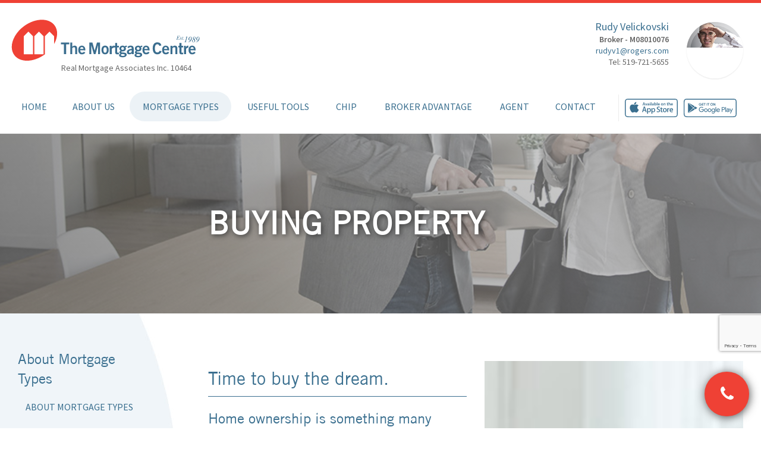

--- FILE ---
content_type: text/html; charset=UTF-8
request_url: https://rudyv.ca/buying-property
body_size: 8729
content:
<!----------------------------------------------------------------->
<!doctype html>
<!--[if lt IE 7]> <html class="no-js lt-ie9 lt-ie8 lt-ie7" lang="en"> <![endif]-->
<!--[if IE 7]>    <html class="no-js lt-ie9 lt-ie8" lang="en"> <![endif]-->
<!--[if IE 8]>    <html class="no-js lt-ie9" lang="en"> <![endif]-->
<!--[if gt IE 8]><!--> <html class="no-js" lang="en"> <!--<![endif]-->


<!----------------------------------------------------------------------------------------------------------------------------------------------------------------------------------------------------->
<head>

    <meta charset="utf-8">


    <!-- TITLE -------------------------------------------------------->
    <title>Rudy Velickovski - Real Mortgage Associates Inc.</title>
    <!----------------------------------------------------------------->


    <!-- FAVICONS ----------------------------------------------------->
    <link rel="apple-touch-icon" sizes="180x180" href="favicon/apple-touch-icon.png">
    <link rel="icon" type="image/png" sizes="32x32" href="favicon/favicon-32x32.png" sizes="32x32">
    <link rel="icon" type="image/png" sizes="16x16" href="favicon/favicon-16x16.png" sizes="16x16">
    <link rel="manifest" href="favicon/manifest.json">
    <link rel="mask-icon" href="favicon/safari-pinned-tab.svg" color="#ef4135">
    <meta name="theme-color" content="#ffffff">
    <!----------------------------------------------------------------->


    <!----------------------------------------------------------------->
    <meta name="keywords" content="mortgages canada,mortgage calculator canada,mortgage application canada,mortgage renewal canada,canadian mortgage broker,mortgage qualifier canada,canada mortgage,canadian mortage,mortgage rates canada,mortgage interest rates canada,mortgage broker canada">
    <meta name="description" content="An introduction to The Mortgage Centre and access to several mortgage resources, including mortgage calculators, mortgage rates, secured online applications, first time buyers guide, printable applications and much more.">
    <meta name="author" content="604media">
    <meta name="viewport" content="width=device-width">
    <!----------------------------------------------------------------->


    <!----------------------------------------------------------------->
    <link rel="canonical" href="https://rudyv.ca/buying-property">
	<link rel="stylesheet" href="https://fonts.googleapis.com/css?family=Source+Sans+Pro:200,300,400,600,700,900,200italic,300italic,400italic,600italic,700italic,900italic">
    <link rel="stylesheet" href="https://maxcdn.bootstrapcdn.com/bootstrap/3.3.7/css/bootstrap.min.css" integrity="sha384-BVYiiSIFeK1dGmJRAkycuHAHRg32OmUcww7on3RYdg4Va+PmSTsz/K68vbdEjh4u" crossorigin="anonymous">
    <link rel="stylesheet" href="https://cdnjs.cloudflare.com/ajax/libs/bootstrap-datetimepicker/4.17.37/css/bootstrap-datetimepicker.min.css" integrity="sha512-WWc9iSr5tHo+AliwUnAQN1RfGK9AnpiOFbmboA0A0VJeooe69YR2rLgHw13KxF1bOSLmke+SNnLWxmZd8RTESQ==" crossorigin="anonymous" />
    <link rel="stylesheet" href="src/css/style.css?v=2.0.6">
    <link rel="stylesheet" href="src/css/theme/smoothness/jquery-ui.min.css">
    <link rel="stylesheet" href="src/css/yamm.css">
    <link rel="stylesheet" href="src/css/owl.carousel.min.css">
    <script src="https://use.fontawesome.com/c719716772.js"></script>
    <script src="https://www.google.com/recaptcha/api.js?render=6LcwzGYUAAAAAFBVcZnHiQ1yhmelvXsDOQy9WWCm"></script>
    <!----------------------------------------------------------------->


    <!----------------------------------------------------------------->
        <!----------------------------------------------------------------->


    <!-- GOOGLE FONTS -------------------------------------------------->
    <link href='https://fonts.googleapis.com/css?family=Source+Sans+Pro:200,300,400,600,700,900' rel='stylesheet' type='text/css'>
    <!----------------------------------------------------------------->

        <!-- CUSTOM CSS ---------------------------------------------------->
                <!-- ----------------------------------------------------------------->

    <!----------------------------------------------------------------->
    <script src="src/js/libs/modernizr-2.5.3.min.js"></script>
    <!----------------------------------------------------------------->








</head>
<!----------------------------------------------------------------------------------------------------------------------------------------------------------------------------------------------------->








<!----------------------------------------------------------------------------------------------------------------------------------------------------------------------------------------------------->
<body class="buying-property "  >

<div id="fb-root"></div>
<script>
    (function(d, s, id) {
        var js, fjs = d.getElementsByTagName(s)[0];
        if (d.getElementById(id)) return;
        js = d.createElement(s); js.id = id;
        js.src = 'https://connect.facebook.net/en_US/sdk.js#xfbml=1&version=v3.1';
        fjs.parentNode.insertBefore(js, fjs);
    } (document, 'script', 'facebook-jssdk'));
</script>


<header data-spy="affix" data-offset-top="200"  >



    <!----------------------------------------------------------------->
    
        <!----------------------------------------------------------------->


    <!----------------------------------------------------------------->
    <div class="container-fluid">
        <div class="row">

                <div class="header">
                    <div class="header-info">


                            <!----------------------------------------------------------------->
                            <div class="col-xs-6 col-sm-6 col-md-5 col-lg-3">
                                <div class="leftHeader hidden-sm hidden-xs">
                                    <a href="./" id="logo"></a>
                                    <p>
                                        Real Mortgage Associates Inc.                                        10464
                                    </p>
                                </div>

                                <!----------------------------------------------------------------->
                                <div class="visible-sm">
                                    <a href="./" id="logo"></a>

                                    <p class="franchise_name">
                                        Real Mortgage Associates Inc.                                        10464
                                    </p>
                                </div>
                                <!----------------------------------------------------------------->
                            </div>
                            <!----------------------------------------------------------------->






                            <!----------------------------------------------------------------->
                            <div class="col-xs-6 col-sm-6 col-md-7 col-lg-9">
                                <div id="contacts">


                                    <!----------------------------------------------------------------->
                                    <div class="hidden-sm hidden-xs col-sm-4 profilePic-container">


                                        <!----------------------------------------------------------------->
                                        <div class="profilePic hidden-xs hidden-sm" style="background-image: url(https://secure.mortgagecentre.com/members/rudyv/uploads/background.jpg)"></div>
                                        <!----------------------------------------------------------------->
                                    </div>
                                    <!----------------------------------------------------------------->


                                    <!----------------------------------------------------------------->
                                    <div class="brokerInfo col-sm-12 col-md-8">


                                        <!----------------------------------------------------------------->
                                        <div class="hidden-xs">
                                            <p class="name">Rudy Velickovski</p>
                                            <p class="position">Broker - M08010076</p>

                                             <p>
                                                                                                                    <a href="mailto:rudyv1@rogers.com">rudyv1@rogers.com</a>
                                                                                                    </p>

                                            <p>
                                                Tel: 519-721-5655                                            </p>

                                        </div>
                                        <!----------------------------------------------------------------->


                                    </div>
                                    <!----------------------------------------------------------------->

                                </div>
                            </div>
                            <!----------------------------------------------------------------->


                               



                            <!----------------------------------------------------------------->
                            <div class="visible-xs">
                                <div class="col-xs-12">
                                    <div class="mobile_header">
                                        <a href="./" id="logo"></a>

                                        <p class="smallText">
                                            Real Mortgage Associates Inc.                                            10464
                                        </p>

                                        <div class="clearfix"></div>

                                        <div class="profilePic visible-xs" style="background-image: url(https://secure.mortgagecentre.com/members/rudyv/uploads/background.jpg)"></div>
                                        <h2 class="name">Rudy Velickovski</h2>
                                        <h5 class="position">Broker - M08010076</h5>

										                                        <div id="app-buttons">
                                            <a class="apple-btn" href="https://mccapp.ca/id/8980" target="_blank" rel="noopener noreferrer">
                                                <div></div>
                                            </a>
                                            <a class="google-btn" href="https://mccapp.ca/id/8980" target="_blank" rel="noopener noreferrer">
                                                <div></div>
                                            </a>
                                        </div>
										
                                    </div>
                                </div>
                            </div>
                            <!----------------------------------------------------------------->

                    </div>
                </div>

        </div>
    </div>
    <!----------------------------------------------------------------->


    <!----------------------------------------------------------------->
    <div class="yamm navbar navbar-inverse">
        <div class="container-fluid">


            <!----------------------------------------------------------------->
            <div class="navbar-header">
                <button type="button" class="navbar-toggle" data-toggle="collapse" data-target=".navbar-collapse">
                    <span class="icon-bar"></span>
                    <span class="icon-bar"></span>
                    <span class="icon-bar"></span>
                </button>
            </div>
            <!----------------------------------------------------------------->


            <!----------------------------------------------------------------->
            <div class="main-nav">
                <div class="collapse navbar-collapse">
                    <ul class="nav navbar-nav  nav-justified">


                        <li><a href="./">Home</a></li>


                        <li class="dropdown">
                            <a class="dropdown-toggle" data-toggle="dropdown" href="#">About Us <b class="caret"></b></a>

                            <ul class="dropdown-menu">
                                <li>
                                    <div class="yamm-content">
                                        <div class="row">
                                            <ul class="col-sm-4 unstyled">
                                                <li><a href="about-us">About Us</a></li>
                                                <li><a href="why-mortgage-centre">Why Mortgage Centre?</a></li>
    											<li><a href="partner">Partners</a></li>
    										</ul>
                                        </div>
                                    </div>
                                </li>
                            </ul>
                        </li>


                        <li class="dropdown active">
                            <a class="dropdown-toggle" data-toggle="dropdown" href="#">Mortgage Types <b class="caret"></b></a>

                            <ul class="dropdown-menu">
                                <li>
                                    <div class="yamm-content">
                                        <div class="row">

                                            <div class="col-sm-3">
                                                <ul>
                                                    <li><a href="about-mortgage-types"><strong>About Mortgage Types</strong></a></li>
                                                    <li><a href="buying-property"><strong>Buying Property</strong></a></li>
                                                    <li><a href="first-time-buyers">1st Time Buyers</a></li>
                                                    <li><a href="experienced-home-buyers">Experienced Home Buyers</a></li>
                                                    <li><a href="cottage-vacation-homes">Cottage/Vacation Homes</a></li>
                                                    <li><a href="investment-properties">Investment Properties</a></li>
                                                    <li><a href="new-construction-financing">New Construction Financing</a></li>
                                                    <li><a href="multi-residential-properties">Multi-Residential Properties</a></li>
                                                </ul>
                                            </div>

                                            <div class="col-sm-3">
                                                <ul>
                                                    <li><a href="refinance"><strong>Refinance</strong></a></li>
                                                    <li><a href="home-improvement">Home Improvement</a></li>
                                                    <li><a href="debt-consolidation">Debt Consolidation</a></li>
                                                    <li><a href="release-equity">Release of Equity</a></li>
                                                    <li><a href="lines-credit">Lines of Credit</a></li>
                                                </ul>
                                            </div>

                                            <div class="col-sm-3">
                                                <ul>
                                                    <li><a href="renew" ><strong>Renew</strong></a></li>
                                                        <li><a href="transferring-another-lender" >Transferring to Another Lender</a></li>
                                                    <li><a href="negotiating-your-current-lender" >Negotiating with Your Current Lender</a></li>
                                                    <li><a href="early-renewal" >Early Renewal</a></li>
                                                    <li><a href="increase-amount-borrowed" ><strong>Increase Amount Borrowed</strong></a></li>
                                                    <li><a href="portability-new-property" ><strong>Portability to New Property</strong></a></li>
                                                </ul>
                                            </div>

                                            <div class="col-sm-3">
                                                <ul>
                                                    <li><a href="other-mortgages" ><strong>Other Mortgages</strong></a></li>
                                                    <li><a href="credit-issues" >Credit Issues</a></li>
                                                    <li><a href="commercial-and-leasing" >Commercial & Leasing</a></li>
                                                    <li><a href="income-issues" >Income Issues</a></li>
                                                    <li><a href="second-mortgages" >Second Mortgages</a></li>
                                                    <li><a href="private-mortgages" >Private Mortgages</a></li>
                                                </ul>
                                            </div>

                                        </div>
                                    </div>
                                </li>
                            </ul>
                        </li>


                        <li class="dropdown">
                            <a class="dropdown-toggle" data-toggle="dropdown" href="#">Useful Tools <b class="caret"></b></a>

                            <ul class="dropdown-menu">
                                <li>
                                    <div class="yamm-content">
                                        <div class="row">
                                            <div class="col-sm-4">
                                                <ul>
                                                    <li><a href="mortgage-calculators" >Mortgage Calculators</a></li>
                                                    <li><a href="mortgage-glossary" >Mortgage Glossary</a></li>
                                                </ul>
                                            </div>

                                            <div class="col-sm-4">
                                                <ul>
                                                    <li><a href="builder-faq" >Builder FAQ</a></li>
                                                    <li><a href="home-buying-faq" >Home Buying FAQ</a></li>
                                                </ul>
                                            </div>
                                        </div>
                                    </div>
                                </li>
                            </ul>
                        </li>

                        <li><a href="chip">CHIP</a></li>

                        <li class="dropdown">
                            <a class="dropdown-toggle" data-toggle="dropdown" href="#">Broker Advantage <b class="caret"></b></a>

                            <ul class="dropdown-menu">
                                <li>
                                    <div class="yamm-content">
                                        <div class="row">
                                            <div class="col-sm-4">
                                                <ul>
                                                    <li><a href="broker-advantage" >Broker Advantage</a></li>
                                                </ul>
                                            </div>

                                            
                                        </div>
                                    </div>
                                </li>
                            </ul>
                        </li>


                        <li class="dropdown">
                            <a class="dropdown-toggle" data-toggle="dropdown" href="#">Agent <b class="caret"></b></a>

                            <ul class="dropdown-menu">
                                <li>
                                    <div class="yamm-content">
                                        <div class="row">
                                            <div class="col-sm-4">
                                                                                                <ul>
                                                    <li><a href="profile">Profile</a></li>
                                                    <li><a href="commercial-and-leasing">Commercial & Leasing</a></li>
                                                    <li><a href="blog">Blog</a></li>                                                    <li><a href="testimonials">Testimonials</a></li>
                                                </ul>
                                            </div>

                                            <div class="col-sm-4">
                                                <ul>
                                                    <li><a href="resources">Resources</a></li>
                                                    <li><a href="lenders-and-associations">Lenders & Associations</a></li>
                                                    </ul>
                                            </div>
                                        </div>
                                    </div>
                                </li>
                            </ul>
                        </li>


                        <li><a href="contact-us">Contact</a></a></li>


                    </ul>
                </div><!--/.nav-collapse -->
            </div>

			            <div class="side-nav">
                <div id="app-buttons" class="hidden-xs">
                    <a class="apple-btn" href="https://mccapp.ca/id/8980" target="_blank" rel="noopener noreferrer">
                        <div></div>
                    </a>

                    <a class="google-btn" href="https://mccapp.ca/id/8980" target="_blank" rel="noopener noreferrer">
                        <div></div>
                    </a>
                </div>
            </div>
			            <!----------------------------------------------------------------->


        </div>
    </div> <!-- navbar -->
    <!----------------------------------------------------------------->


</header>
<!----------------------------------------------------------------------------------------------------------------------------------------------------------------------------------------------------->


<!----------------------------------------------------------------->
<!----------------------------------------------------------------->


<!----------------------------------------------------------------------------------------------------------------------------------------------------------------------------------------------------->

<!----------------------------------------------------------------------------------------------------------------------------------------------------------------------------------------------------->







<!----------------------------------------------------------------------------------------------------------------------------------------------------------------------------------------------------->
<div id="main" role="main">
    <div class="container-fluid">
<!----------------------------------------------------------------->


<!----------------------------------------------------------------->
<div class="banner row buying-property-banner">
	<div class="col-md-offset-4 col-md-8 col-lg-offset-3 col-lg-9">
		<h1>Buying Property
</h1>
	</div>
</div>
<!----------------------------------------------------------------->


<!----------------------------------------------------------------->
<div class="row">
	
	<!----------------------------------------------------------------->	
	<section class="interior-page">
		
		
		<!----------------------------------------------------------------->
		<!----------------------------------------------------------------->
<div class="col-md-4 col-lg-3 sidebar match">

	<nav>
		
		
		<!----------------------------------------------------------------->
					<h3>
				About Mortgage Types

			</h3>

			<ul>
				 <li><a href="about-mortgage-types">About Mortgage Types
</a></li>
			</ul>


		<!----------------------------------------------------------------->
		<div class="panel-group" id="accordion">
			
			
			<!----------------------------------------------------------------->	
			<div class="panel panel-default">
				
				<div class="panel-heading">
					<ul>
						<li class="panel-title">
							<a class="accordion-toggle" data-toggle="collapse" data-parent="#accordion" href="#buying-property">Buying Property</a>
						</li>
					</ul>
				</div>
				
				<div id="buying-property" class="panel-collapse collapse in">
					<div class="panel-body">
						<ul>
							<li><a href="buying-property" class="active">Buying Property
</a></li>
							<li><a href="first-time-buyers">1st Time Buyers
</a></li>
							<li><a href="experienced-home-buyers">Experienced Home Buyers
</a></li>
							<li><a href="cottage-vacation-homes">Cottage/Vacation Homes
</a></li>
							<li><a href="investment-properties">Investment Properties
</a></li>
							<li><a href="new-construction-financing">New Construction Financing
</a></li>
							<li><a href="multi-residential-properties">Multi-Residential Properties
</a></li>
						</ul>
					</div>
				</div>
			</div>
			<!----------------------------------------------------------------->
			
			
			<!----------------------------------------------------------------->
			<div class="panel panel-default">

				<div class="panel-heading">
					<ul>
						<li class="panel-title">
							<a class="accordion-toggle" data-toggle="collapse" data-parent="#accordion" href="#refinance">Refinance
</a>
						</li>
					</ul>
				</div>

				<div id="refinance" class="panel-collapse collapse">
					<div class="panel-body">
						<ul>
							<li><a href="refinance">Refinance
</a></li>
							<li><a href="home-improvement">Home Improvement
</a></li>
							<li><a href="debt-consolidation">Debt Consolidation
</a></li>
							<li><a href="release-equity">Release of Equity
</a></li>
							<li><a href="lines-credit">Lines of Credit
</a></li>
						</ul>
					</div>
				</div>
			</div>
			<!----------------------------------------------------------------->
			
			
			<!----------------------------------------------------------------->
			<div class="panel panel-default">

				<div class="panel-heading">
					<ul>
						<li class="panel-title">
							<a class="accordion-toggle" data-toggle="collapse" data-parent="#accordion" href="#renew">Renew
</a>
						</li>
					</ul>
				</div>

				<div id="renew" class="panel-collapse collapse">
					<div class="panel-body">
						<ul>
							<li><a href="renew">Renew
</a></li>
							<li><a href="shopping-best-mortgage">Shopping for the Best Mortgage
</a></li>
							<li><a href="transferring-another-lender">Transferring to Another Lender
</a></li>
							<li><a href="negotiating-your-current-lender">Negotiating with Your Current Lender
</a></li>
							<li><a href="early-renewal">Early Renewal
</a></li>
						</ul>
					</div>
				</div>

			</div>
			<!----------------------------------------------------------------->
			
			
			<!----------------------------------------------------------------->
			<div class="panel panel-default">

				<div class="panel-heading">
					<ul>
						<li class="panel-title">
							<a class="accordion-toggle" data-toggle="collapse" data-parent="#accordion" href="#other-mortgages">Other Mortgages
</a>
						</li>
					</ul>
				</div>

				<div id="other-mortgages" class="panel-collapse collapse">
					<div class="panel-body">
						<ul>
							<li><a href="other-mortgages">Other Mortgages
</a></li>
							<li><a href="credit-issues">Credit Issues
</a></li>
							<li><a href="commercial-and-leasing">Commercial & Leasing</a></li>
							<li><a href="income-issues">Income Issues
</a></li>
							<li><a href="second-mortgages">Second Mortgages
</a></li>
							<li><a href="private-mortgages">Private Mortgages
</a></li>
						</ul>
					</div>
				</div>

			</div>
			<!----------------------------------------------------------------->
			
			
		</div>
		<!----------------------------------------------------------------->

		
		<!----------------------------------------------------------------->
		<ul>
			<li><a href="portability-new-property">Portability to New Property
</a></li>
			<li><a href="increase-amount-borrowed">Increase Amount Borrowed
</a></li>
		</ul>
		<!----------------------------------------------------------------->


				<!----------------------------------------------------------------->


	</nav>
	
	<!----------------------------------------------------------------->
		<!----------------------------------------------------------------->
		
	<!----------------------------------------------------------------->
	<div class="col-md-10 addThisBox">
		<!-- AddThis Button BEGIN -->

            <div class="addthis_toolbox addthis_default_style"> <a href=https://www.addthis.com/bookmark.php?v=250 class="addthis_button_compact">Share</a>
            
            <span class="addthis_separator">|</span>
            
            <a class="addthis_button_facebook"></a>
            
            <a class="addthis_button_linkedin"></a>
            
            <a class="addthis_button_twitter"></a>
            
            </div>
            
            <script type="text/javascript" src="https://s7.addthis.com/js/250/addthis_widget.js?pub=xa-4a1e404553f27b80"></script>
            
            <!-- AddThis Button END -->

	</div>
	<!----------------------------------------------------------------->

    
            <a href="https://www.mortgagecentre.com/app/rudyvelickovski"
               class="red-pill" target="_new">
                Apply Now!
            </a>

    	
</div>	
<!----------------------------------------------------------------->		<!----------------------------------------------------------------->
		
		<!----------------------------------------------------------------->
		<div class="main-copy col-md-8 col-lg-9 match">
			<div class="row">				
				<div class="col-md-6 match">

					<h2>Time to buy the dream.</h2>
<h4>Home ownership is something many Canadians just like you strive for. It can be a rewarding experience that helps you achieve both personal and financial goals.</h4>
<p>If you already own your own home, you understand the value and security property ownership brings. Because your home is an investment you're paying off over time, you may have already accrued valuable equity in your property. Often, that equity can be leveraged to improve your home, improve your lifestyle, or help you realize other dreams you may have.</p>
<h4>Flexible Mortgage Payment Options</h4>
<p>When going through the mortgage selection process, payment options, such as payment frequency and amount of down payment required, will most likely be your top priority. Flexibility in your mortgage payment can help you to better budget your finances, plan for the future, and make you feel more comfortable overall with your home purchase.</p>
<h4>Mortgage Payment Options</h4>
<p>Mortgage payments can be made weekly, bi weekly, semi monthly and monthly.</p>
<h4>What prepayment options are available?</h4>
<p>A variety of mortgage prepayment options are available that suit the unique needs of different home buyers. Many mortgages allow you to elect to increase your original mortgage payment amount (principal and interest).</p>
<p>Depending on the mortgage product selected, there are various prepayment privileges that are available. For example: A variety of closed mortgages allow prepayment privileges as a percentage (%) of the original mortgage amount to be paid each year, without paying a prepayment charge.</p>
<h4>Open Mortgage</h4>
<p>A mortgage that may be prepaid, in part or in full, during the term without paying a prepayment charge.</p>
<h4>Mortgage Principal, Interest & Other Amounts Payable</h4>
<p>When you take out a mortgage on a home, you'll generally have a regular payment automatically deducted from your account that covers all amounts you're required to pay. However your mortgage payment may consist of several components, such as principal and interest and property taxes. Let's take them one at a time.</p>
<h4>Mortgage Principal</h4>
<p>The mortgage principal is the amount you originally borrowed, less any payments made towards it. This does not include interest, which is calculated on the remaining principal balance and paid with your regular payments.</p>
<h4>Mortgage Interest</h4>
<p>Generally, mortgage interest comprises a much larger percentage of your regular mortgage payment at the beginning of the life of the mortgage than toward the end.</p>
<h4>Property Taxes</h4>
<p>The property taxes that are based on the official assessment of the market value of your property may be part of your regular mortgage payment. These taxes are ordinarily paid in installments. These payments can be held by the lender until they are due as the respective city/municipality will send the bills directly to your lender.</p>
<p>Whether you're considering your first home purchase, leveraging your home equity, buying another home, refinancing your current mortgage, or perhaps wanting to pay down your mortgage faster, The Mortgage Centre is here to help you realize your dreams.</p>					
					<a href="contact-us" class="btn red-pill">Talk with us Today!
</a>
				</div>

				<div class="col-md-6 match">
					<div class="image buying-property-image"></div>
				</div>
			</div>
	
		</div>
		<!----------------------------------------------------------------->

		
	</section>
	<!----------------------------------------------------------------->	
	
</div>
<!----------------------------------------------------------------->


<!----------------------------------------------------------------->
					</div>
				</div>
			</div>
			<!----------------------------------------------------------------->




			<!----------------------------------------------------------------->
			<script src="https://code.jquery.com/jquery-1.12.4.min.js" integrity="sha256-ZosEbRLbNQzLpnKIkEdrPv7lOy9C27hHQ+Xp8a4MxAQ=" crossorigin="anonymous"></script>
			<script src="https://maxcdn.bootstrapcdn.com/bootstrap/3.3.7/js/bootstrap.min.js" integrity="sha384-Tc5IQib027qvyjSMfHjOMaLkfuWVxZxUPnCJA7l2mCWNIpG9mGCD8wGNIcPD7Txa" crossorigin="anonymous"></script>
			<script src="src/js/libs/jquery-ui-1.10.3.custom.min.js"></script>
			<script src="src/js/libs/jquery-ui-timepicker-addon.js"></script>
			
			<link rel="stylesheet" href="https://cdn.jsdelivr.net/gh/fancyapps/fancybox@3.5.6/dist/jquery.fancybox.min.css" />
			<script src="https://cdn.jsdelivr.net/gh/fancyapps/fancybox@3.5.6/dist/jquery.fancybox.min.js"></script>
			<!----------------------------------------------------------------->


			<!----------------------------------------------------------------->
			<script src="src/js/respond.min.js"></script><!-- Responsive for IE8 -->
			<script src="src/js/modernizr.js"></script><!-- fixing for IE8 -->
			<script src="src/js/plugins.js"></script>
			<script src="src/js/jquery.matchHeight.js"></script>
			<script src="src/js/owl.carousel.min.js"></script>
			<script src="src/js/script.js"></script>
			<script src="src/js/script-3.0.js"></script>
			<script src="src/js/recaptcha.js?v=1.0.0"></script>
			<script src="https://cdnjs.cloudflare.com/ajax/libs/moment.js/2.8.4/moment.min.js"></script>
            <script src="https://cdnjs.cloudflare.com/ajax/libs/bootstrap-datetimepicker/3.1.3/js/bootstrap-datetimepicker.min.js"></script>
            <script src="https://cdnjs.cloudflare.com/ajax/libs/jquery.maskedinput/1.4.1/jquery.maskedinput.min.js" integrity="sha512-d4KkQohk+HswGs6A1d6Gak6Bb9rMWtxjOa0IiY49Q3TeFd5xAzjWXDCBW9RS7m86FQ4RzM2BdHmdJnnKRYknxw==" crossorigin="anonymous" referrerpolicy="no-referrer"></script>
            <script>
			  (function($) {
			                
			    var defaultD = new Date();
			    defaultD.setDate((new Date()).getDate() + 1);

			    $(document).ready(function() {
			      $( ".datepicker" ).datetimepicker({
			          timeFormat: "hh:mm tt", 
			          minDate: moment(),
			          disabledDates: [ new Date() ],
			          defaultDate: defaultD,
			      });

			      $(".phone").mask("(999) 999-9999", { autoclear: false });
			    });
			  })(jQuery);
			</script>
            <style>
                .datepicker-days .day.disabled {color: #eaeaea;}
            </style>
			<!----------------------------------------------------------------->


			<!----------------------------------------------------------------->
			<div class="modal fade" id="request" tabindex="-1" role="dialog" aria-labelledby="basicModal"  aria-hidden="true">
				<div class="modal-dialog modal-lg">
					<div class="modal-content">

						<div class="modal-header">
							<button type="button" class="close" data-dismiss="modal" aria-hidden="true"><i class="fa fa-times" aria-hidden="true"></i></button>
						</div>

						<div class="modal-body">
							<div class="row">
								<div class="col-xs-12">
									<h3 class="center">Request a Call
</h3>
									<div class="request-panel">
        <form action="contact-us" method="post" id="form-modal-request-a-call">
        

            <!----------------------------------------------------------------->
            <div class="row">


                <!----------------------------------------------------------------->
                <div class="col-md-6">
                    <div class="form-group">
                    <input type="text" name="rName1" class="full-name form-control input-lg" pattern="^[A-Za-z\s]*$" placeholder="NAME *">
                    <input type="text" name="middle_name" class="middle-name input-text" placeholder="MIDDLE NAME">
                    </div>

                    <div class="form-group">
                        <input type="text" name="rCall_On_This_Day" class="datepicker best-day form-control input-lg" pattern="^(((0)[0-9])|((1)[0-2]))(\/)([0-2][0-9]|(3)[0-1])(\/)\d{4}\s([0-1]?[0-9]|2[0-3]):[0-5][0-9]\s[A-Za-z\s][A-Za-z\s]$" placeholder="BEST DAY *">
                    </div>

                    <div class="form-group">
                        <select name="rGoal" class="form-control input-lg">
                            <option value="" selected="selected">MY MORTGAGE GOAL: *</option>
                                                                  <optgroup label="Refinance">
                                                                            <option value="Mortgage Refinance">Mortgage Refinance</option>
                                                                            <option value="Debt Consolidation">Debt Consolidation</option>
                                                                            <option value="Home Equity Loan">Home Equity Loan</option>
                                                                    </optgroup>
                                                                <optgroup label="Home Buying">
                                                                            <option value="Signed a Purchase Agreement">Signed a Purchase Agreement</option>
                                                                            <option value="Offer Pending / Found a House">Offer Pending / Found a House</option>
                                                                            <option value="Buying in 2 to 3 Months">Buying in 2 to 3 Months</option>
                                                                            <option value="Researching Options">Researching Options</option>
                                                                    </optgroup>
                                                    </select>
                    </div>
                    
                </div>
                <!----------------------------------------------------------------->


                <!----------------------------------------------------------------->
                <div class="col-md-6">
                    <div class="form-group">
                        <input type="text" name="rPhone_Number" class="phone form-control input-lg" pattern="^\(\d{3}\) \d{3}-\d{4}$" placeholder="PHONE *">
                    </div>
                    
                    <div class="form-group">
                        <select name="rAbout" class="form-control input-lg">
                            <option value="" selected="selected">PLEASE CONTACT ME ABOUT? *</option>
                                                            <option value="Home Purchase">Home Purchase</option>
                                                            <option value="Refinance">Refinance</option>
                                                            <option value="Renewal">Renewal</option>
                                                            <option value="Other">Other</option>
                                                    </select>
                    </div>
                    
                    <div class="form-group">
                        <select name="rFind" class="form-control input-lg">
                            <option value="" selected="selected">HOW DID YOU FIND US? *</option>
                                                            <option value="Television Ad">Television Ad</option>
                                                            <option value="Search Engine">Search Engine</option>
                                                            <option value="Magazine">Magazine</option>
                                                            <option value="Radio">Radio</option>
                                                            <option value="Other">Other</option>
                                                    </select>
                    </div>
                    
                </div>
                <!----------------------------------------------------------------->


                
            </div>
            <!----------------------------------------------------------------->
            
            
            
            <!----------------------------------------------------------------->
            <div class="row">
                
                
                <!----------------------------------------------------------------->
                <div class="col-md-12">
                    <input type="submit" id="request-a-call-modal-btn" data-gaction="request_a_call_modal" data-sitekey="6LcwzGYUAAAAAFBVcZnHiQ1yhmelvXsDOQy9WWCm" value="REQUEST A CALL" class="red-pill mini-pill pull-right">
                    
                    <div class="request-foot">
                        Requests after 5pm Friday will be received Monday
                    </div>
                </div>
                <!----------------------------------------------------------------->


            </div>
            <!----------------------------------------------------------------->
    
        
        </form>
    </div>
</div>


</div>								</div>
							</div>
						</div>


					</div>
				</div>
			</div>
			<!----------------------------------------------------------------->


			<!----------------------------------------------------------------->

				<section class="blueBG cta">
					<div class="col-sm-4">
						<div class="image-cta">
							<a href="broker-advantage">
								<div class="stock advantage-image">
									<div class="overlay">
										<i class="fa fa-link fa-3x" aria-hidden="true"></i>
									</div>
								</div>
							</a>

							<div class="copy"> 
								
									<h2>Broker Advantage</h2>
									<p>Whether you are first-time buyer or an experienced buyer with excellent credit, The Mortgage Centre has access to the very best products and rates available across Canada. Give us a call… we think you’ll be pleasantly surprised!</p>

								
								<a class="more" href="broker-advantage">Learn More
</a>
							</div>

						</div>
					</div>

					<div class="col-sm-4">
						<div class="image-cta">
							<a href="why-mortgage-centre">
								<div class="stock why-us-image">
									<div class="overlay">
										<i class="fa fa-link fa-3x" aria-hidden="true"></i>
									</div>
								</div>
							</a>

							<div class="copy"> 
								
									<h2>Why Us?</h2>
									<p>Through training and certification, we have a good understanding of available products, features, and rates. We are here to keep your mortgage moving forward with our Mortgage Market technology, we have electronic access to various major lenders in Canada, so you’re not tied to one lender or one type of mortgage.</p>

										
								<a class="more" href="why-mortgage-centre">Learn More
</a>
							</div>

						</div>
					</div>

					<div class="col-sm-4">
						<div class="image-cta">
							<a href="mortgage-calculators">
								<div class="stock useful-tools-image">
									<div class="overlay">
										<i class="fa fa-link fa-3x" aria-hidden="true"></i>
									</div>
								</div>
							</a>

							<div class="copy"> 
								
									<h2>Useful Tools</h2>
									<p>We understand that mortgages can be confusing and intimidating. To help demystify the process, The Mortgage Centre provides a glossary and a variety of free calculators to assist you in researching, and planning your mortgage.</p>

								
								<a class="more" href="mortgage-calculators">Learn More
</a>
							</div>

						</div>
					</div>
				</section>
						<!----------------------------------------------------------------->


			<!----------------------------------------------------------------->
			<footer>
				<span data-toggle="modal" data-target="#request">
					<a href="#" data-toggle="tooltip" data-placement="left" data-original-title="Request a Call" class="applybutton">
						<i class="fa fa-2x fa-phone" aria-hidden="true"></i>
					</a>	
				</span>
				
							
				
					<div class="footer-top">
						<div class="container">
							<div class="row">
								
								
								<!----------------------------------------------------------------->
								<div class="col-md-12">
									<a href="privacy-policy">Privacy Policy
</a> <a href="sitemap">Sitemap
</a> <a href="terms-of-use">Terms of Use
</a>
								</div>
								<!----------------------------------------------------------------->
								
								
							</div>
						</div>
					</div>


			
			
					<div class="footer-bottom">
						<div class="container">
							<div class="row">
								
								
								<!----------------------------------------------------------------->
								<div class="col-md-12">
									<p>&copy; Copyright, The Mortgage Centre
. Each Office Independently Owned &amp; Operated
.</p>
								</div>
								<!----------------------------------------------------------------->
										
								
							</div>
						</div>
					</div>
			</footer>
			<!----------------------------------------------------------------->

			<div id="form-msg-container">
                <div class="container">
                    <div class="row">
                        <div class="col-md-4 col-md-offset-4" id="form-msg-content">
                            
                        </div>
                    </div>
                </div>
            </div>
            
	</body>
</html><!----------------------------------------------------------------->

--- FILE ---
content_type: text/html; charset=utf-8
request_url: https://www.google.com/recaptcha/api2/anchor?ar=1&k=6LcwzGYUAAAAAFBVcZnHiQ1yhmelvXsDOQy9WWCm&co=aHR0cHM6Ly9ydWR5di5jYTo0NDM.&hl=en&v=PoyoqOPhxBO7pBk68S4YbpHZ&size=invisible&anchor-ms=20000&execute-ms=30000&cb=90miygvr2z3d
body_size: 48694
content:
<!DOCTYPE HTML><html dir="ltr" lang="en"><head><meta http-equiv="Content-Type" content="text/html; charset=UTF-8">
<meta http-equiv="X-UA-Compatible" content="IE=edge">
<title>reCAPTCHA</title>
<style type="text/css">
/* cyrillic-ext */
@font-face {
  font-family: 'Roboto';
  font-style: normal;
  font-weight: 400;
  font-stretch: 100%;
  src: url(//fonts.gstatic.com/s/roboto/v48/KFO7CnqEu92Fr1ME7kSn66aGLdTylUAMa3GUBHMdazTgWw.woff2) format('woff2');
  unicode-range: U+0460-052F, U+1C80-1C8A, U+20B4, U+2DE0-2DFF, U+A640-A69F, U+FE2E-FE2F;
}
/* cyrillic */
@font-face {
  font-family: 'Roboto';
  font-style: normal;
  font-weight: 400;
  font-stretch: 100%;
  src: url(//fonts.gstatic.com/s/roboto/v48/KFO7CnqEu92Fr1ME7kSn66aGLdTylUAMa3iUBHMdazTgWw.woff2) format('woff2');
  unicode-range: U+0301, U+0400-045F, U+0490-0491, U+04B0-04B1, U+2116;
}
/* greek-ext */
@font-face {
  font-family: 'Roboto';
  font-style: normal;
  font-weight: 400;
  font-stretch: 100%;
  src: url(//fonts.gstatic.com/s/roboto/v48/KFO7CnqEu92Fr1ME7kSn66aGLdTylUAMa3CUBHMdazTgWw.woff2) format('woff2');
  unicode-range: U+1F00-1FFF;
}
/* greek */
@font-face {
  font-family: 'Roboto';
  font-style: normal;
  font-weight: 400;
  font-stretch: 100%;
  src: url(//fonts.gstatic.com/s/roboto/v48/KFO7CnqEu92Fr1ME7kSn66aGLdTylUAMa3-UBHMdazTgWw.woff2) format('woff2');
  unicode-range: U+0370-0377, U+037A-037F, U+0384-038A, U+038C, U+038E-03A1, U+03A3-03FF;
}
/* math */
@font-face {
  font-family: 'Roboto';
  font-style: normal;
  font-weight: 400;
  font-stretch: 100%;
  src: url(//fonts.gstatic.com/s/roboto/v48/KFO7CnqEu92Fr1ME7kSn66aGLdTylUAMawCUBHMdazTgWw.woff2) format('woff2');
  unicode-range: U+0302-0303, U+0305, U+0307-0308, U+0310, U+0312, U+0315, U+031A, U+0326-0327, U+032C, U+032F-0330, U+0332-0333, U+0338, U+033A, U+0346, U+034D, U+0391-03A1, U+03A3-03A9, U+03B1-03C9, U+03D1, U+03D5-03D6, U+03F0-03F1, U+03F4-03F5, U+2016-2017, U+2034-2038, U+203C, U+2040, U+2043, U+2047, U+2050, U+2057, U+205F, U+2070-2071, U+2074-208E, U+2090-209C, U+20D0-20DC, U+20E1, U+20E5-20EF, U+2100-2112, U+2114-2115, U+2117-2121, U+2123-214F, U+2190, U+2192, U+2194-21AE, U+21B0-21E5, U+21F1-21F2, U+21F4-2211, U+2213-2214, U+2216-22FF, U+2308-230B, U+2310, U+2319, U+231C-2321, U+2336-237A, U+237C, U+2395, U+239B-23B7, U+23D0, U+23DC-23E1, U+2474-2475, U+25AF, U+25B3, U+25B7, U+25BD, U+25C1, U+25CA, U+25CC, U+25FB, U+266D-266F, U+27C0-27FF, U+2900-2AFF, U+2B0E-2B11, U+2B30-2B4C, U+2BFE, U+3030, U+FF5B, U+FF5D, U+1D400-1D7FF, U+1EE00-1EEFF;
}
/* symbols */
@font-face {
  font-family: 'Roboto';
  font-style: normal;
  font-weight: 400;
  font-stretch: 100%;
  src: url(//fonts.gstatic.com/s/roboto/v48/KFO7CnqEu92Fr1ME7kSn66aGLdTylUAMaxKUBHMdazTgWw.woff2) format('woff2');
  unicode-range: U+0001-000C, U+000E-001F, U+007F-009F, U+20DD-20E0, U+20E2-20E4, U+2150-218F, U+2190, U+2192, U+2194-2199, U+21AF, U+21E6-21F0, U+21F3, U+2218-2219, U+2299, U+22C4-22C6, U+2300-243F, U+2440-244A, U+2460-24FF, U+25A0-27BF, U+2800-28FF, U+2921-2922, U+2981, U+29BF, U+29EB, U+2B00-2BFF, U+4DC0-4DFF, U+FFF9-FFFB, U+10140-1018E, U+10190-1019C, U+101A0, U+101D0-101FD, U+102E0-102FB, U+10E60-10E7E, U+1D2C0-1D2D3, U+1D2E0-1D37F, U+1F000-1F0FF, U+1F100-1F1AD, U+1F1E6-1F1FF, U+1F30D-1F30F, U+1F315, U+1F31C, U+1F31E, U+1F320-1F32C, U+1F336, U+1F378, U+1F37D, U+1F382, U+1F393-1F39F, U+1F3A7-1F3A8, U+1F3AC-1F3AF, U+1F3C2, U+1F3C4-1F3C6, U+1F3CA-1F3CE, U+1F3D4-1F3E0, U+1F3ED, U+1F3F1-1F3F3, U+1F3F5-1F3F7, U+1F408, U+1F415, U+1F41F, U+1F426, U+1F43F, U+1F441-1F442, U+1F444, U+1F446-1F449, U+1F44C-1F44E, U+1F453, U+1F46A, U+1F47D, U+1F4A3, U+1F4B0, U+1F4B3, U+1F4B9, U+1F4BB, U+1F4BF, U+1F4C8-1F4CB, U+1F4D6, U+1F4DA, U+1F4DF, U+1F4E3-1F4E6, U+1F4EA-1F4ED, U+1F4F7, U+1F4F9-1F4FB, U+1F4FD-1F4FE, U+1F503, U+1F507-1F50B, U+1F50D, U+1F512-1F513, U+1F53E-1F54A, U+1F54F-1F5FA, U+1F610, U+1F650-1F67F, U+1F687, U+1F68D, U+1F691, U+1F694, U+1F698, U+1F6AD, U+1F6B2, U+1F6B9-1F6BA, U+1F6BC, U+1F6C6-1F6CF, U+1F6D3-1F6D7, U+1F6E0-1F6EA, U+1F6F0-1F6F3, U+1F6F7-1F6FC, U+1F700-1F7FF, U+1F800-1F80B, U+1F810-1F847, U+1F850-1F859, U+1F860-1F887, U+1F890-1F8AD, U+1F8B0-1F8BB, U+1F8C0-1F8C1, U+1F900-1F90B, U+1F93B, U+1F946, U+1F984, U+1F996, U+1F9E9, U+1FA00-1FA6F, U+1FA70-1FA7C, U+1FA80-1FA89, U+1FA8F-1FAC6, U+1FACE-1FADC, U+1FADF-1FAE9, U+1FAF0-1FAF8, U+1FB00-1FBFF;
}
/* vietnamese */
@font-face {
  font-family: 'Roboto';
  font-style: normal;
  font-weight: 400;
  font-stretch: 100%;
  src: url(//fonts.gstatic.com/s/roboto/v48/KFO7CnqEu92Fr1ME7kSn66aGLdTylUAMa3OUBHMdazTgWw.woff2) format('woff2');
  unicode-range: U+0102-0103, U+0110-0111, U+0128-0129, U+0168-0169, U+01A0-01A1, U+01AF-01B0, U+0300-0301, U+0303-0304, U+0308-0309, U+0323, U+0329, U+1EA0-1EF9, U+20AB;
}
/* latin-ext */
@font-face {
  font-family: 'Roboto';
  font-style: normal;
  font-weight: 400;
  font-stretch: 100%;
  src: url(//fonts.gstatic.com/s/roboto/v48/KFO7CnqEu92Fr1ME7kSn66aGLdTylUAMa3KUBHMdazTgWw.woff2) format('woff2');
  unicode-range: U+0100-02BA, U+02BD-02C5, U+02C7-02CC, U+02CE-02D7, U+02DD-02FF, U+0304, U+0308, U+0329, U+1D00-1DBF, U+1E00-1E9F, U+1EF2-1EFF, U+2020, U+20A0-20AB, U+20AD-20C0, U+2113, U+2C60-2C7F, U+A720-A7FF;
}
/* latin */
@font-face {
  font-family: 'Roboto';
  font-style: normal;
  font-weight: 400;
  font-stretch: 100%;
  src: url(//fonts.gstatic.com/s/roboto/v48/KFO7CnqEu92Fr1ME7kSn66aGLdTylUAMa3yUBHMdazQ.woff2) format('woff2');
  unicode-range: U+0000-00FF, U+0131, U+0152-0153, U+02BB-02BC, U+02C6, U+02DA, U+02DC, U+0304, U+0308, U+0329, U+2000-206F, U+20AC, U+2122, U+2191, U+2193, U+2212, U+2215, U+FEFF, U+FFFD;
}
/* cyrillic-ext */
@font-face {
  font-family: 'Roboto';
  font-style: normal;
  font-weight: 500;
  font-stretch: 100%;
  src: url(//fonts.gstatic.com/s/roboto/v48/KFO7CnqEu92Fr1ME7kSn66aGLdTylUAMa3GUBHMdazTgWw.woff2) format('woff2');
  unicode-range: U+0460-052F, U+1C80-1C8A, U+20B4, U+2DE0-2DFF, U+A640-A69F, U+FE2E-FE2F;
}
/* cyrillic */
@font-face {
  font-family: 'Roboto';
  font-style: normal;
  font-weight: 500;
  font-stretch: 100%;
  src: url(//fonts.gstatic.com/s/roboto/v48/KFO7CnqEu92Fr1ME7kSn66aGLdTylUAMa3iUBHMdazTgWw.woff2) format('woff2');
  unicode-range: U+0301, U+0400-045F, U+0490-0491, U+04B0-04B1, U+2116;
}
/* greek-ext */
@font-face {
  font-family: 'Roboto';
  font-style: normal;
  font-weight: 500;
  font-stretch: 100%;
  src: url(//fonts.gstatic.com/s/roboto/v48/KFO7CnqEu92Fr1ME7kSn66aGLdTylUAMa3CUBHMdazTgWw.woff2) format('woff2');
  unicode-range: U+1F00-1FFF;
}
/* greek */
@font-face {
  font-family: 'Roboto';
  font-style: normal;
  font-weight: 500;
  font-stretch: 100%;
  src: url(//fonts.gstatic.com/s/roboto/v48/KFO7CnqEu92Fr1ME7kSn66aGLdTylUAMa3-UBHMdazTgWw.woff2) format('woff2');
  unicode-range: U+0370-0377, U+037A-037F, U+0384-038A, U+038C, U+038E-03A1, U+03A3-03FF;
}
/* math */
@font-face {
  font-family: 'Roboto';
  font-style: normal;
  font-weight: 500;
  font-stretch: 100%;
  src: url(//fonts.gstatic.com/s/roboto/v48/KFO7CnqEu92Fr1ME7kSn66aGLdTylUAMawCUBHMdazTgWw.woff2) format('woff2');
  unicode-range: U+0302-0303, U+0305, U+0307-0308, U+0310, U+0312, U+0315, U+031A, U+0326-0327, U+032C, U+032F-0330, U+0332-0333, U+0338, U+033A, U+0346, U+034D, U+0391-03A1, U+03A3-03A9, U+03B1-03C9, U+03D1, U+03D5-03D6, U+03F0-03F1, U+03F4-03F5, U+2016-2017, U+2034-2038, U+203C, U+2040, U+2043, U+2047, U+2050, U+2057, U+205F, U+2070-2071, U+2074-208E, U+2090-209C, U+20D0-20DC, U+20E1, U+20E5-20EF, U+2100-2112, U+2114-2115, U+2117-2121, U+2123-214F, U+2190, U+2192, U+2194-21AE, U+21B0-21E5, U+21F1-21F2, U+21F4-2211, U+2213-2214, U+2216-22FF, U+2308-230B, U+2310, U+2319, U+231C-2321, U+2336-237A, U+237C, U+2395, U+239B-23B7, U+23D0, U+23DC-23E1, U+2474-2475, U+25AF, U+25B3, U+25B7, U+25BD, U+25C1, U+25CA, U+25CC, U+25FB, U+266D-266F, U+27C0-27FF, U+2900-2AFF, U+2B0E-2B11, U+2B30-2B4C, U+2BFE, U+3030, U+FF5B, U+FF5D, U+1D400-1D7FF, U+1EE00-1EEFF;
}
/* symbols */
@font-face {
  font-family: 'Roboto';
  font-style: normal;
  font-weight: 500;
  font-stretch: 100%;
  src: url(//fonts.gstatic.com/s/roboto/v48/KFO7CnqEu92Fr1ME7kSn66aGLdTylUAMaxKUBHMdazTgWw.woff2) format('woff2');
  unicode-range: U+0001-000C, U+000E-001F, U+007F-009F, U+20DD-20E0, U+20E2-20E4, U+2150-218F, U+2190, U+2192, U+2194-2199, U+21AF, U+21E6-21F0, U+21F3, U+2218-2219, U+2299, U+22C4-22C6, U+2300-243F, U+2440-244A, U+2460-24FF, U+25A0-27BF, U+2800-28FF, U+2921-2922, U+2981, U+29BF, U+29EB, U+2B00-2BFF, U+4DC0-4DFF, U+FFF9-FFFB, U+10140-1018E, U+10190-1019C, U+101A0, U+101D0-101FD, U+102E0-102FB, U+10E60-10E7E, U+1D2C0-1D2D3, U+1D2E0-1D37F, U+1F000-1F0FF, U+1F100-1F1AD, U+1F1E6-1F1FF, U+1F30D-1F30F, U+1F315, U+1F31C, U+1F31E, U+1F320-1F32C, U+1F336, U+1F378, U+1F37D, U+1F382, U+1F393-1F39F, U+1F3A7-1F3A8, U+1F3AC-1F3AF, U+1F3C2, U+1F3C4-1F3C6, U+1F3CA-1F3CE, U+1F3D4-1F3E0, U+1F3ED, U+1F3F1-1F3F3, U+1F3F5-1F3F7, U+1F408, U+1F415, U+1F41F, U+1F426, U+1F43F, U+1F441-1F442, U+1F444, U+1F446-1F449, U+1F44C-1F44E, U+1F453, U+1F46A, U+1F47D, U+1F4A3, U+1F4B0, U+1F4B3, U+1F4B9, U+1F4BB, U+1F4BF, U+1F4C8-1F4CB, U+1F4D6, U+1F4DA, U+1F4DF, U+1F4E3-1F4E6, U+1F4EA-1F4ED, U+1F4F7, U+1F4F9-1F4FB, U+1F4FD-1F4FE, U+1F503, U+1F507-1F50B, U+1F50D, U+1F512-1F513, U+1F53E-1F54A, U+1F54F-1F5FA, U+1F610, U+1F650-1F67F, U+1F687, U+1F68D, U+1F691, U+1F694, U+1F698, U+1F6AD, U+1F6B2, U+1F6B9-1F6BA, U+1F6BC, U+1F6C6-1F6CF, U+1F6D3-1F6D7, U+1F6E0-1F6EA, U+1F6F0-1F6F3, U+1F6F7-1F6FC, U+1F700-1F7FF, U+1F800-1F80B, U+1F810-1F847, U+1F850-1F859, U+1F860-1F887, U+1F890-1F8AD, U+1F8B0-1F8BB, U+1F8C0-1F8C1, U+1F900-1F90B, U+1F93B, U+1F946, U+1F984, U+1F996, U+1F9E9, U+1FA00-1FA6F, U+1FA70-1FA7C, U+1FA80-1FA89, U+1FA8F-1FAC6, U+1FACE-1FADC, U+1FADF-1FAE9, U+1FAF0-1FAF8, U+1FB00-1FBFF;
}
/* vietnamese */
@font-face {
  font-family: 'Roboto';
  font-style: normal;
  font-weight: 500;
  font-stretch: 100%;
  src: url(//fonts.gstatic.com/s/roboto/v48/KFO7CnqEu92Fr1ME7kSn66aGLdTylUAMa3OUBHMdazTgWw.woff2) format('woff2');
  unicode-range: U+0102-0103, U+0110-0111, U+0128-0129, U+0168-0169, U+01A0-01A1, U+01AF-01B0, U+0300-0301, U+0303-0304, U+0308-0309, U+0323, U+0329, U+1EA0-1EF9, U+20AB;
}
/* latin-ext */
@font-face {
  font-family: 'Roboto';
  font-style: normal;
  font-weight: 500;
  font-stretch: 100%;
  src: url(//fonts.gstatic.com/s/roboto/v48/KFO7CnqEu92Fr1ME7kSn66aGLdTylUAMa3KUBHMdazTgWw.woff2) format('woff2');
  unicode-range: U+0100-02BA, U+02BD-02C5, U+02C7-02CC, U+02CE-02D7, U+02DD-02FF, U+0304, U+0308, U+0329, U+1D00-1DBF, U+1E00-1E9F, U+1EF2-1EFF, U+2020, U+20A0-20AB, U+20AD-20C0, U+2113, U+2C60-2C7F, U+A720-A7FF;
}
/* latin */
@font-face {
  font-family: 'Roboto';
  font-style: normal;
  font-weight: 500;
  font-stretch: 100%;
  src: url(//fonts.gstatic.com/s/roboto/v48/KFO7CnqEu92Fr1ME7kSn66aGLdTylUAMa3yUBHMdazQ.woff2) format('woff2');
  unicode-range: U+0000-00FF, U+0131, U+0152-0153, U+02BB-02BC, U+02C6, U+02DA, U+02DC, U+0304, U+0308, U+0329, U+2000-206F, U+20AC, U+2122, U+2191, U+2193, U+2212, U+2215, U+FEFF, U+FFFD;
}
/* cyrillic-ext */
@font-face {
  font-family: 'Roboto';
  font-style: normal;
  font-weight: 900;
  font-stretch: 100%;
  src: url(//fonts.gstatic.com/s/roboto/v48/KFO7CnqEu92Fr1ME7kSn66aGLdTylUAMa3GUBHMdazTgWw.woff2) format('woff2');
  unicode-range: U+0460-052F, U+1C80-1C8A, U+20B4, U+2DE0-2DFF, U+A640-A69F, U+FE2E-FE2F;
}
/* cyrillic */
@font-face {
  font-family: 'Roboto';
  font-style: normal;
  font-weight: 900;
  font-stretch: 100%;
  src: url(//fonts.gstatic.com/s/roboto/v48/KFO7CnqEu92Fr1ME7kSn66aGLdTylUAMa3iUBHMdazTgWw.woff2) format('woff2');
  unicode-range: U+0301, U+0400-045F, U+0490-0491, U+04B0-04B1, U+2116;
}
/* greek-ext */
@font-face {
  font-family: 'Roboto';
  font-style: normal;
  font-weight: 900;
  font-stretch: 100%;
  src: url(//fonts.gstatic.com/s/roboto/v48/KFO7CnqEu92Fr1ME7kSn66aGLdTylUAMa3CUBHMdazTgWw.woff2) format('woff2');
  unicode-range: U+1F00-1FFF;
}
/* greek */
@font-face {
  font-family: 'Roboto';
  font-style: normal;
  font-weight: 900;
  font-stretch: 100%;
  src: url(//fonts.gstatic.com/s/roboto/v48/KFO7CnqEu92Fr1ME7kSn66aGLdTylUAMa3-UBHMdazTgWw.woff2) format('woff2');
  unicode-range: U+0370-0377, U+037A-037F, U+0384-038A, U+038C, U+038E-03A1, U+03A3-03FF;
}
/* math */
@font-face {
  font-family: 'Roboto';
  font-style: normal;
  font-weight: 900;
  font-stretch: 100%;
  src: url(//fonts.gstatic.com/s/roboto/v48/KFO7CnqEu92Fr1ME7kSn66aGLdTylUAMawCUBHMdazTgWw.woff2) format('woff2');
  unicode-range: U+0302-0303, U+0305, U+0307-0308, U+0310, U+0312, U+0315, U+031A, U+0326-0327, U+032C, U+032F-0330, U+0332-0333, U+0338, U+033A, U+0346, U+034D, U+0391-03A1, U+03A3-03A9, U+03B1-03C9, U+03D1, U+03D5-03D6, U+03F0-03F1, U+03F4-03F5, U+2016-2017, U+2034-2038, U+203C, U+2040, U+2043, U+2047, U+2050, U+2057, U+205F, U+2070-2071, U+2074-208E, U+2090-209C, U+20D0-20DC, U+20E1, U+20E5-20EF, U+2100-2112, U+2114-2115, U+2117-2121, U+2123-214F, U+2190, U+2192, U+2194-21AE, U+21B0-21E5, U+21F1-21F2, U+21F4-2211, U+2213-2214, U+2216-22FF, U+2308-230B, U+2310, U+2319, U+231C-2321, U+2336-237A, U+237C, U+2395, U+239B-23B7, U+23D0, U+23DC-23E1, U+2474-2475, U+25AF, U+25B3, U+25B7, U+25BD, U+25C1, U+25CA, U+25CC, U+25FB, U+266D-266F, U+27C0-27FF, U+2900-2AFF, U+2B0E-2B11, U+2B30-2B4C, U+2BFE, U+3030, U+FF5B, U+FF5D, U+1D400-1D7FF, U+1EE00-1EEFF;
}
/* symbols */
@font-face {
  font-family: 'Roboto';
  font-style: normal;
  font-weight: 900;
  font-stretch: 100%;
  src: url(//fonts.gstatic.com/s/roboto/v48/KFO7CnqEu92Fr1ME7kSn66aGLdTylUAMaxKUBHMdazTgWw.woff2) format('woff2');
  unicode-range: U+0001-000C, U+000E-001F, U+007F-009F, U+20DD-20E0, U+20E2-20E4, U+2150-218F, U+2190, U+2192, U+2194-2199, U+21AF, U+21E6-21F0, U+21F3, U+2218-2219, U+2299, U+22C4-22C6, U+2300-243F, U+2440-244A, U+2460-24FF, U+25A0-27BF, U+2800-28FF, U+2921-2922, U+2981, U+29BF, U+29EB, U+2B00-2BFF, U+4DC0-4DFF, U+FFF9-FFFB, U+10140-1018E, U+10190-1019C, U+101A0, U+101D0-101FD, U+102E0-102FB, U+10E60-10E7E, U+1D2C0-1D2D3, U+1D2E0-1D37F, U+1F000-1F0FF, U+1F100-1F1AD, U+1F1E6-1F1FF, U+1F30D-1F30F, U+1F315, U+1F31C, U+1F31E, U+1F320-1F32C, U+1F336, U+1F378, U+1F37D, U+1F382, U+1F393-1F39F, U+1F3A7-1F3A8, U+1F3AC-1F3AF, U+1F3C2, U+1F3C4-1F3C6, U+1F3CA-1F3CE, U+1F3D4-1F3E0, U+1F3ED, U+1F3F1-1F3F3, U+1F3F5-1F3F7, U+1F408, U+1F415, U+1F41F, U+1F426, U+1F43F, U+1F441-1F442, U+1F444, U+1F446-1F449, U+1F44C-1F44E, U+1F453, U+1F46A, U+1F47D, U+1F4A3, U+1F4B0, U+1F4B3, U+1F4B9, U+1F4BB, U+1F4BF, U+1F4C8-1F4CB, U+1F4D6, U+1F4DA, U+1F4DF, U+1F4E3-1F4E6, U+1F4EA-1F4ED, U+1F4F7, U+1F4F9-1F4FB, U+1F4FD-1F4FE, U+1F503, U+1F507-1F50B, U+1F50D, U+1F512-1F513, U+1F53E-1F54A, U+1F54F-1F5FA, U+1F610, U+1F650-1F67F, U+1F687, U+1F68D, U+1F691, U+1F694, U+1F698, U+1F6AD, U+1F6B2, U+1F6B9-1F6BA, U+1F6BC, U+1F6C6-1F6CF, U+1F6D3-1F6D7, U+1F6E0-1F6EA, U+1F6F0-1F6F3, U+1F6F7-1F6FC, U+1F700-1F7FF, U+1F800-1F80B, U+1F810-1F847, U+1F850-1F859, U+1F860-1F887, U+1F890-1F8AD, U+1F8B0-1F8BB, U+1F8C0-1F8C1, U+1F900-1F90B, U+1F93B, U+1F946, U+1F984, U+1F996, U+1F9E9, U+1FA00-1FA6F, U+1FA70-1FA7C, U+1FA80-1FA89, U+1FA8F-1FAC6, U+1FACE-1FADC, U+1FADF-1FAE9, U+1FAF0-1FAF8, U+1FB00-1FBFF;
}
/* vietnamese */
@font-face {
  font-family: 'Roboto';
  font-style: normal;
  font-weight: 900;
  font-stretch: 100%;
  src: url(//fonts.gstatic.com/s/roboto/v48/KFO7CnqEu92Fr1ME7kSn66aGLdTylUAMa3OUBHMdazTgWw.woff2) format('woff2');
  unicode-range: U+0102-0103, U+0110-0111, U+0128-0129, U+0168-0169, U+01A0-01A1, U+01AF-01B0, U+0300-0301, U+0303-0304, U+0308-0309, U+0323, U+0329, U+1EA0-1EF9, U+20AB;
}
/* latin-ext */
@font-face {
  font-family: 'Roboto';
  font-style: normal;
  font-weight: 900;
  font-stretch: 100%;
  src: url(//fonts.gstatic.com/s/roboto/v48/KFO7CnqEu92Fr1ME7kSn66aGLdTylUAMa3KUBHMdazTgWw.woff2) format('woff2');
  unicode-range: U+0100-02BA, U+02BD-02C5, U+02C7-02CC, U+02CE-02D7, U+02DD-02FF, U+0304, U+0308, U+0329, U+1D00-1DBF, U+1E00-1E9F, U+1EF2-1EFF, U+2020, U+20A0-20AB, U+20AD-20C0, U+2113, U+2C60-2C7F, U+A720-A7FF;
}
/* latin */
@font-face {
  font-family: 'Roboto';
  font-style: normal;
  font-weight: 900;
  font-stretch: 100%;
  src: url(//fonts.gstatic.com/s/roboto/v48/KFO7CnqEu92Fr1ME7kSn66aGLdTylUAMa3yUBHMdazQ.woff2) format('woff2');
  unicode-range: U+0000-00FF, U+0131, U+0152-0153, U+02BB-02BC, U+02C6, U+02DA, U+02DC, U+0304, U+0308, U+0329, U+2000-206F, U+20AC, U+2122, U+2191, U+2193, U+2212, U+2215, U+FEFF, U+FFFD;
}

</style>
<link rel="stylesheet" type="text/css" href="https://www.gstatic.com/recaptcha/releases/PoyoqOPhxBO7pBk68S4YbpHZ/styles__ltr.css">
<script nonce="RPoQIKcCXbBvHjlXKwpPUA" type="text/javascript">window['__recaptcha_api'] = 'https://www.google.com/recaptcha/api2/';</script>
<script type="text/javascript" src="https://www.gstatic.com/recaptcha/releases/PoyoqOPhxBO7pBk68S4YbpHZ/recaptcha__en.js" nonce="RPoQIKcCXbBvHjlXKwpPUA">
      
    </script></head>
<body><div id="rc-anchor-alert" class="rc-anchor-alert"></div>
<input type="hidden" id="recaptcha-token" value="[base64]">
<script type="text/javascript" nonce="RPoQIKcCXbBvHjlXKwpPUA">
      recaptcha.anchor.Main.init("[\x22ainput\x22,[\x22bgdata\x22,\x22\x22,\[base64]/[base64]/[base64]/[base64]/[base64]/UltsKytdPUU6KEU8MjA0OD9SW2wrK109RT4+NnwxOTI6KChFJjY0NTEyKT09NTUyOTYmJk0rMTxjLmxlbmd0aCYmKGMuY2hhckNvZGVBdChNKzEpJjY0NTEyKT09NTYzMjA/[base64]/[base64]/[base64]/[base64]/[base64]/[base64]/[base64]\x22,\[base64]\x22,\x22Z27CqVx0OsKJwrvCtgkow7XCkiHCi8OnacK9LHADY8KWwrofw6wFZMOGXcO2MxbDi8KHRFYpwoDCl2hSLMOWw4bCv8ONw4DDo8Kqw6pbw6E4wqBfw6hAw5LCumduwrJ7CjzCr8OQT8OmwolLw5/DnCZ2w4V7w7nDvFDDmSTCi8KOwr9ELsOAAsKPEAXCkMKKW8KDw791w4jCkRFywrg0OHnDnhlQw5wEGiJdSUnCmcKvwq7Dm8O3YCJowozCtkM3YMOtECxww59+wrfCkV7CtXjDhVzCssOXwoUUw7l1wq/CkMOrTMOGZDTCh8KcwrYPw45yw6dbw6lfw5QkwpNUw4QtDVxHw6kVP3UaUDHCsWo5w7HDicK3w5rCtsKARMOrMsOuw6Nvwrx9e1vCsyYbEXQfwobDniEDw6zDp8Kzw7w+fCFFwp7Cv8K9Un/[base64]/[base64]/[base64]/B8O7wojClhEUwoc+A3bDgx/CjMO4w7oFBcOxf8OZw5IVQzbDksKkwq3DsMKhw4bClcK/QwzCs8OUOcO1w6IUVHJvAlPCr8K5w6TDrMK1w4LDsQlaKEZ9eSXCpsKTZcOGcMKIwq/CisOQwo9kXsOkR8Kgw5DDrMOBwobCtTUQJsOUHx0YesK+w4MuU8KrB8Kqw7fCi8KScWBpKGDDisO+e8KdDmoNe07DrMOGIVdhb04+wrtAw7VXG8Oawoxtw6TDrCNjXGrDq8KNw5UNwpAoAQ88w6HDosKjJsK9cxnDvMOFw67Cq8KHw43DvcKZwrrCjS7DhcKlwp06wp/[base64]/JkvCh8KhH8K0JhEKw4fCvUzCuxNBwrpyw5/CmMOaFAZ3KQwNbMOfAsKXeMKEwp3CtMONwo0owogCXW/DmsO/JCQywqzDr8OMbg4rAcKQLHzDp14Swq4iFMO9w7YRwp1OPVxFUxh4w4w0McOXw5DDmD0dUDjCh8KoYH/CvcO2w7VIJAhNGVTDgU7CpcKMw4/Dq8KoEcOpw6xQw73DkcK/csOVfMOGAkNIw5sUN8OKwpJTwpjCuE3DoMOYIcKFwojCjn3Dm2PCv8OcW3tIwqcbcjnDqlfDmR3DucKADipIwrzDmEnClcO3w6jDnsOTBzQQMcOlwqjCmS7DjcK1M2t6wqMGwo/DtXDDswpHM8OjwrbCjsOJFn3Ds8KkHx/Di8OFZTbChsOsY2/Cs04YEMKfacOrwpHCqMKCwrLCiXvDssKvwrh7WsOQwqJywpTCtHXCnT7Dq8KpNzDCuDzCjMO7BlzDjsOVw5PCnGlvDMOUWiXDpsKCY8OTUsKPw701wrdLworCvcKVwq/[base64]/DinLDqsOvQMOlw4B0w4sVw6HCqsOZwq4wRhHCkkxdLxxfwoLDvcK8VcOfwq7CgH1fwqsFNQHDusOAX8OcCcKgR8K3w5/CmzJNw7zCucOpw613wqHCt2LDnsKxbsKmw710wrHDiy3CmkBNehHCnMKRw6lOUknCp2TDk8KEJEfDs3ovMTbDlSfDlcOTw5Q/[base64]/Dt8OUU1t1w6rDrMKKOkTDkcKBw4TCkk7DrcOWwpdMLMOJw7gYRzLDssK6wpjDjmDCpCLDi8OAGlDCq8Old0TDj8KWw41nwr/CgyRZwr7CrE3DvzbDqsOLw7/Dh3Ulw63DosOOwofDnS/CpcK3w6DCn8OOVcK/YBZKCcKYG1RxbUQDw5wiw5nDsizDgGTCh8KJSDfDqyXDjcOcDMK+w4/[base64]/[base64]/[base64]/ClsOJw6syTcOwZsOoCEAFwo7DscOLwrDCn8KnYgvCiMKww6Isw5LChSIaFsKxw411AjnDt8OREMO/[base64]/Dh8KeI2rDiMOlXsKEw6/DnnNjClrCjMO6R1bCgExCw6TCoMK+CG7ChMOlwoZHw7UeOMKdd8KLfVfDm2rCgjBWw4IFPirCpMKXwo/DgsO1w77Cq8KEw5onwoI7wpjChsKlw4bCmcKvwp8zwoXCkT7CqVNSwo3DmsKsw6zDh8Ofwp3DusOuEGHCsMKJYGsieMKqa8KAGhDCqcKDw7ccw5rCgcOUw4zDsSlUFcKUWcK4w6/Cj8Onaz/ChjFmw7LDp8KEwqLDrsKcwqkcwoAOwqrDr8KRwrfDh8K5WcO2BGfCjMKSA8KpD0PDt8OgTUfCssOtGnHDgcK4SMOeRsO3wrQ/w7Iqwp1qworDry7CkcOmVsKow4PCpDrDgSIYKBbDs3EbeTfDhjXClW7DmDDDksKlw4VEw7TCpcKLwo4Pw4wFXCk7wqIWScOEQMOYZMKbwpcdwrYYwrrCjkzDocK6YsO9w7jCncOcwrxXSDfDrCbCh8OYw6XDtx0beC9cwoFtPsKlw4F/TMOSwoxmwpp3fcOzP1ZCwrjDksKwN8O7w7Jnfx/DgSLCiRDCpFMaXCnCh1vDqMOuZXQow4F8wpXCr0lZST0nZsKOGGPCsMOBYcOowqNCa8OAw5Ylw4HDksOrw6New6ITw7xEZMK4w5dvcVTDn34Bw5cbwqzCnMOYAEgtVsOGTHjClETDjlpsIWgpwqRYw5nCnw7DmnPDtVZCw5TClGfDhkR4wrkzwqfClS/DqMKaw68UAE0XG8Kfw5bCqMOmw4TDlMOUwr3ChHsvMMKgwrlnw6/Dj8KcF2dEwrDDsVArT8K2w5zCmcKde8Oewq40G8OcDMKzbDh2w6I9KcOUw7TDsCHCpMOjXhhUbjA5w5TChBx5w7XDrRJwbMKnwqB+Z8Ojw7zDpG/DhsORwpPDvA5pBCjCtMKiFFHDkjdWJzfDocOFwo7DgcK3w7PCqCzDgcKBKBHDosKCwpUXw5vDo2Fuw7VeH8KgeMKywrPDv8O/JkJ/wqjDpAgPUgV8YcK5wp5Ma8OTwpDChFXCnwZzdsKQAxjCo8O8wp/DqMKzwrzDgkVdJDstRQVIGMK9w5N4Q3jDocOAAMKFQQPCjh7CuTnCh8Omw5PCiSjDrcKCwovChMOjDcOzC8K3BUvCgX5gdsK7w47Du8Kawp/DmcKcw55ywq1Bw6/Di8K8dsOOwqHCk0LCjsKGYRfDv8O1wqMBHi7CvcOgAsOID8KVw5vChMKlek7ChA3Cs8K/w794wrFTwo8ndkkqfzxQwqnDjxjCsAY5bApiwpcPfz0wGcOgOWRkw6MkC30jwqgoK8OBccKdeGHDhG/DiMKvw7jDrGHClcOoODIOPn7CncKXw6jDrMK6YcKXI8Oew4DCh17DgsK0O1HCqsKMJsO3w6DDvsONXg7CuHfDomXDhMOgRcO4QsOAQ8Ogw40JTcOyw7/[base64]/GTLDp8KuV2jCoHPCv8O/FMOew6DCoHY4wo7CicKiw7/DsMK2w6HCvH48GsObKXVzw5bCmMK0wqHCvcOIwqfCq8KCwp8bwpljV8KZwqfDv1kyBS99w7ljU8KQwrjDkcKNw5J7w6DCs8OoSsKTwq3CrcO6FEjDlMK+w7glw5ATwpUHPl9Lwpl9OCwwGMKxe1HDk1o6WGUFw4rDosO4U8O8fMO0w70Iw5RIw6/CocO+wpnDqcKAJSzDnlfCtwFCZR7CmsK7wrZ9ZjdRw7XCrltAwqXCo8KvLMO8wqwbw5YpwqNQwohnwojDnEjDognDjx/CvD3CsRtHZcOACcOTRm/DtWfDshckBcOLwpjDgcK5w7gqN8OFJ8OPw6bCvcKWGFjDssO+wrozwotFw57CrcObN0/CicKFMMO1w4/CgcK2woMJwpoSITHDuMK4S1fDgjHCh1MRM3ViZMOBw6vCqhNSNVbCvsK1DsOLYsOIFThvSEQ1LD7CjmjCl8K3w7/ChMK3wpc4w77DlTnCpxjCmT3CpcOQw6HCtMOFwr0swrEDJx1/MFcVw7TDnV3DmwLCtCTCmMKjESNucg1ywokvwrZOdMKkw6NhfFDClsK7wo3CisKtd8O9R8Kyw6jDhcKYw4PCkBPCm8O3wo3Dp8KKQTVqwrrDssKuw73Dtgw7w6zDkcKhwoPChTNfw7JCOMKCeQfCj8Kxw7IJQ8OeA1bDlE9lOGhyYcKWw7hxNQDDmTLDhS5fP0g7UR/DrsOVwqnCsl/CiS0sRA1VwrIhGlwXwrbDmcKlwqZFw7pdw7nDkcKcwol/w5oAwo7DghLCuBTCgcKAwoHDiBTCvErDvsOTwroHwqFXw4JqDMKOw4vDpjQKWcKfwpAeacOSCcOFd8K7VDdrPcKLPMOfZFcZFW5rw4c3w43DnFhkYMK9Ch8QwqBtYgTCuhrDpsOtwqEtwqLCkMK/woDDoHTDoUQ1wpQuYcOpw6BBw5LDssO6OsKJw5HCljoJw5EVK8Kuw64sREMSw6DDjsOZHsOPw7wjRi7Ct8OYbMOxw7zCv8O6w5JjK8KUwo/CrsKhLMK8TwzDu8KvwpHCjxTDqDnCsMKNwojCvsO7ecObwpDCicOXeWTCtmPDpwrDhsOywqF2wrXDiyYMw7VLw7BwOcKZwo7CgFDDpMKWE8KHJGAFOcK4ICbCmcOlOD1QCcKRdMKzw4oCwr/[base64]/CmsOswpo/[base64]/Cl2LDhMOTS8OQN8KRYAkvecKNd8OpelTDmDpjaMKOw5nDicK2w4fCg2Ulw7ALwrJ4woADwrzCiDPChBEBw7PDplXCmMOsXlYgw496w58Xwo0uTcK0wr4ZOcK3w63CrsKtQsKoURhdwr/Di8KlfxdIXizCrcKpw7zDmS7DhBzCscKFGzXDkMKTw5PCqQoDRsOIwq4Te3MRZ8K0wrTDoynDhig5wotTZsKsaCRBw7jDpMO/ayYmQzvCtcKxNSHDlh/CisObNcOSU1Mnw59xWcKHwqPDrR99GcOUEsKDCRvCk8OTwpFxw4nDvl/DisKbwqgVViwEw5HDhsKYwqYrw7dhJcOxbRVqwqTDmcKhYVjDoA/DpFxVQMKQw5BKTsK/VUZqwo7DsipEF8KtR8ODw6TDn8O2EMKjwqrDuUvCosOeB28AVwg1STPDoD7DqMOaAcKWCsOUXWbDtUI3TRMnNsOlw6sQw5DCvQ0DJFZ8CcO3wqdFTGNrEjdAw64Owo4AL3pfOsKpw51VwqQyT1tOIX5lBjHCm8OuN1ktwr/CvcKuL8KZD1vDgwHCphQDTzTDp8KFAMK3e8O2wpjDuWrDoi16w5/DlyvCtMKxwrE8esOYw79UwoYHwr7DosOHw5nDlsKdG8OBNE8lB8KSB1g6fcO9w5DDpTTCmcO3w6DCjMONJhzCsRwQccOjPQHDhcOgesOhGWXCtMOEcMO0J8K0wpbDjARew5wUwr3DssOTwpI3QCHDgMOtw5hyEApQw75sDsOQJFfDgcOdaQdBw4TCoFMLAsODem/DgMOWw5DCt1zCm2LClcOXw5nCiHEPTMKWHFHCkWvCgcOww5VpwofCvMO1wrcFME/DnzsGwqBdJ8O5UCp5X8KSw7hSU8Osw6LCocOSbgPCmcO6w5zDpQHCkMKmworDu8KUwqtpwpE4E25yw4DCnA5tTsK2w4/Ch8KRfMK7w4zDjsKgw5RRaEg4CcOhPcKIw50GJsOVJ8O4C8O0w7/[base64]/[base64]/w6jDgGfDil1Yw5N/fATDrcKBJsOfw77Dhzd+Ei0oHsKAJcOpCj/DrsOZP8K9w6J5dcK/wolpPcKHwq8lenPCvsOLwpHCkMK8w6IoWFhCwq3Dvw0WEyTDogMjwp5zwqTCvWRSwpUCJz9ywqAyw4/Ds8Kew53CmxZNwp4gSsOQw7s4OsK/wr7CpsOzZMKiw6Vxd1kVwrDDu8OodU7DisKiw510w5HDnUUmwqRLa8KTw7LCu8K/BcKbGizDgARgSEjCj8KlCH3DpkvDs8KUwqbDqcOrw6QwSSXCqkLCv1gAwpBpSsKLK8K7BlzDn8OswoNAwoZpd0fCh03Cu8KuNzRrWyg7MxfCuMKawpIBw7LClMKTw4YMOiN8E09LIMOFAMKZw6Nwd8KTw6EnwqlOwrnDvgXDvknCtcKhQj89w4nCsyFZw5DDhMK/w7MRw7JUCcKvwr8MOcKYw6MRw5PDicOPTcKpw4rDg8OrR8KcAMKjWsOpMTLCggvDnRlyw7/Ctm9hPn/Cr8OuDMOywo9HwoAeMsOLwqXDs8K0SV3CpjVRwqLDrhHDsgIqwox8w4nCiE0CKR58w73DhktpwrrDosK5wpgqwpAcw6jCu8KebCYRKxfDvlBSXMOpeMO8a1zCjcO8Q3Qiw6DDhsONw5nDjH/Dl8KlFkU0wqVVwprDpmTDqMOmwpnChsKTwrbDvMKXw6hzd8K6HX1HwrMFUHZNw4kiwpbCiMOIw64pI8KlbcO7JMK5FlXCqVnDl1kJw43CrcOxTlQlekbDsDEkB0HDjcKfWXPCrQXDn2zDpXIhw4E9ejnCo8K0ZcKhw7rDqcO2wp/DkBIqdcKCGjnDlcKCwqjCojfChhHCuMOzaMOJbcKlw5dcwofClBB4EmZ1wrp8wopkfTV2dwVKw5BOwrxaw4/ChAUTPzTDmsO0w6kLwotCwrnCiMOtwo3DrsKXFMOIMi4pw6F0wqdjw48uw5EXwpzDojjCvAjCpMOfw6Q7JU15w7vDrcK/dMO9Zkw6wpcyNABMb8OLYxU7asOMZMOAw5/DlMKVfj/CjsK5YT1CT1R/[base64]/DncK4w4UzAD9Ow5jCtMKVaBvDjRgiw4nDqsKewrPCrsKOXcKTUW5VYjRywrwMwqJgw6RrwqLCqGLDoXXDugkjw5nDggoGw7hdRWl3wqXCuQvDsMKkLTFqIE3CkEzCt8KpBArCkcOjw4JXLAUiwoQkUsKOPMKiwolLw6gCYsOSQ8K8wot2wo/CqWrCvsKAwot3bMK5w4MNPW/[base64]/CvEzDsMKAQcKUw6RTdRUEwrY/Qk4dbsOHVGENwqjDrwZPwplBbcKtGgMvN8ONw5fDkMOuwo7Dh8KXSsO7wo9CbcKkw5LDnsOPwr/Dh0spdRTCqmkywobCq0/DghwNwpoFHsOvw6LDkMOtw6/CqcOwBWDDrj05w7jDkcOkMcO3w5Uvw6/Dn2/DqA3Dp0fCp3FHYMOScyPDqR1sw5jDrnMhw7RMwpo+dWfCh8OpEMK3C8KAXMOpQMOUScOAaD5hIcKBSMO2QEVLw67CuTLCiFHCrCXCjFLDtXp/wrwIIMONClUQwobCpw5fDWLChgM3wrTDtm7DisKTw4rDoVwAw5PCvl0ewofCrMKzwpvDjsKGaTbCjsKpax47wpkCwpdrwpzDmEzCninDqH9qZcO4w7NWcMOQwpsmawPDjcOHMhwnNcKHw43CuBjCtClOO39owpXDp8O9ScO7w69Rwqdjwp4Cw5liQcKhw6/DlcOOLCPDn8K/wonCg8OsH13Ct8OWwpDChVTDgEfDjMOkYTA0X8Kzw5NuwonDn03Cg8KdUMOzbkPDo3jDuMO1GMKGEBRSw643WMOzwrw5U8O1KjQOwq/Cs8O1w6cAw6wVNkXCv0J/wqLDmMKxw7PDi8OcwpQABmLCgsOfMF4HwrvDtsK0P2kIA8OOwrDCkDTDgMKYf0Apw6rCjMK7ZsO7EkXCgsOcwr/Do8K8w6vDhllDw79kdE1Mw6JbXRAyAnPDk8OILm3CtmvCtWLDpsO+K0HCs8KbNhHCun/CnnRePsOvwoPCrCrDnXw8E2LCqn3Dq8KuwpYVIxEnQsOPXMKJwqzDvMOvCRPCgDDCgsOuc8Oww4zDjcOIemXCilzDvx1jw7/CqMOzBsKuJzp7IF3Cv8KiPMKCKsKeKEbCocKKM8K4eD/Csw/CtcO8EsKcwrh0woPCucO4w4bDi08/EXfComkSwr/[base64]/[base64]/Ct8OwwoA0AABYX8O2SCPCjXwawr4dw47CrhjChA3DgcO8w4sBwrjDp2TCl8ONw6LCmDnDnMKKY8OuwpMrdFrClMKGUxYTwrtvw6/Cg8Kpw6DDo8OtUMKywoYAQTLDmcOcTMKlZcKracO1wqbCkSjCicKZw6LDuVl7aWgHw7xIaSLCpMKQIixDIHlCw4pZw43Cq8O7IB3CnsO6D3jDh8KFwpDCo1HDt8KvZsKKLcKvw7Jlw5cgw5HDrnjCjDHChsOVw5xfWjJHF8KFw5/[base64]/CuF8JEC7DhXsddycrwrnDulTDmcKDw4jDiilVecKHPgbCqHfCiRHDiyHCvRHDjcKpwqvDuzZBw5FJAsOyw6rCuHLChsKdQsOSw73CpDwTUV/DvcOIwrvDm0M7PlbDv8KUeMKiw6pFwoTDoMK1cX7CoVvDk1nCjsKJwrrDsHxoV8OtMcOIL8Klwo1Ywr7CgxLDv8OHw6o+QcKJWsKccMKpX8OhwrkDw7EpwrRtfMK/wrrDrcKUw79owobDg8ONw6kIwpswwq0Hw7fCmERMwppBw4HDkMKaw4bCnzzChxjDvBLDmwHDqsO8wofDisKpwpZrCxUXNWRVSnXCpQfDlcO0w6/[base64]/LMO+N8OHw6TDm8KpHsKpw4pIwrfDsS/[base64]/w4vDqXZKwq5bVCfCvVVeWWPCgcO2wpvDp8OhLSjCh2lmZUXCoWDDusObNFDCmBQiwrvCgsOnw4TDuALCqnkmw57CgMOBwo0Dw7zCnsOdd8OrNMKhw7nDjMOfUw1pFX/CgMOXLcOewokNBMKYJU7Ds8OJCcK+azjDtVDCkMOww5XCtE3ChsKIIcOnw5vCjhwPWBzDqjUww4nCr8KBQ8OqFsKfQcKhwr3Dv3fDlMKDwrLCvcKOYjBsw4LDnsOpw7DCn0coVsOzwrLCpz1Xw7/Dv8K4w5LDtMOlw7LDscOACcOzwovCiEfDi2HDmykww5ZLwqvCnE41w4TDg8KMw63DmktMBxBpAcO2UMKMRcOVFsKxVQwSwrtgw4sdwo1iK3bDmhM/DcKiK8Kdw5stwqjDqcKmR03CoG8hw6MDw5zCtkVJwo9DwogaLm3Dk0FzCBhcw7DDtcOjEcKwdUjDpMKBwqFnw57Dv8ONL8KjwoImw7YNGFESwpd0H1PCuzPCvyXDi2nCsDrDnmhjw7rCoR/[base64]/Cm8KDw6PDo0HCiBTDq8OZCGzDgT3CscKQNXp1w7xGw67DvMOKwpp5HDfCr8O3GExZJUE/KcKvwrVXwqxbLzZqw4xcwp3DscOmw5XDl8OUwohoccKNw4lfw6HCu8ORw6F4XsOMRirDtMOPwolAdMOFw5DCn8OGUcKGw70yw5gLw65jwrTDr8KDw6gKw7DCinPDvl0nwr/[base64]/Dk8KBw6hQQ8Ktw4tqXsOxJMOcGSrCs8OmHsOUUsKuwosdB8K3worDhm12wpQ0DzI/VMO2eh7CmXcHMcOCW8ODw4jDoS7CnEHCoV4dw5/ClF4ywqnCuwF1IzzDh8ORw6d6w7BrIiLChG9Cw4rCiXYkNTzDmcOfw7TDqTFQOcKpw7Ecw5PCtcK1wpLDnMOwGMKtwrQ6PsO2dcKsdsOYIV45wrPCl8KBHcK4XQVCUcOAJDjClMODw70GBRzDs23DjAXCuMOpworDrCnCmnHCncOEwpV+w7QAw6sXworClsKbwq/Cg2FTw5pdQFPCmsKywoxYAiM+e2Z8dkrDksKxeS01BAJsQsORM8O9FMOxVUjCs8O/HzjDlcKnCcK2w6zDmCBVIT0wwqYGA8OXwqjCjHdGN8K/egzDs8OOwq9xw6o7MMOFEk/DmwjChH0qw68fwonDrsK0w7jDhnQ1fUprAMOMAsOSfMOAw4zDoA1LwonCh8O3axU9aMO+XMOew4LDvMO7OS/DqsKWw7kIw7grWQzCusKIJyPDuXdow6LCu8K1VcKFwrXCnGc4w6XDgcK+IsOrIsKCwrR3MEHCvw87ZWxdwobCvwgWO8KCw6LCjiTDtsO1wocYMw3CnE/ChMKowpJRAHR4wop6aUvCpBzCksK/DngWwqDCvQ0rcAIef0lhXTjDsmJ7w586wqlbL8OFwot9bsKcdMKbwqZdw4gnXQNKw7LDkH09w5MoX8KewoY0woTCgEjCoShZcsO0woRSw6FiXsKmw7/DpQPDpTHDp8KSw4vDsn5KYzZ7wqnDrRIUw7XCnkrCn1XCj219wqVfJMK9w58hwoRRw7w/[base64]/CgllkUsOYw7fCqxZHM3/DtG0yw4TDjGk4w6zCjcOrUxRLYQzDpDvCmzc9SSkFw4VQwrx5MsO7w5DDksKIfE1dwrVGAknDisOcwrZvw7wjwq/DmmjCrMKWQi7CpQUvTcOiQ13DpwMeOcK7w695bVx2VMKsw6hUAsOfC8OvLlJkIGjCvcODQ8OLQEPCjcOjQgXCnwnDoGsiw6TCgWE3EcK6wqHDu3hZGBYyw67DiMOETiMJEcKIO8Kpw4bCmFXDsMK/GMOSwo13w5PCqMKGw7vDiQfDtFrDh8KfwpjCgXjCk1LChMKSw50Gw4ZvwohcdQ50wrvDvcOvwo0ywqjDs8ORWsOnwrVcX8Ojw7QSYl/Cu2Eiw5ZFw5AQw6I2worDu8OSIVnDtFbDpRDCiRzDhsKHwpfCnsOcX8O0QsODaElkw6Ruw5LCs0TCgcKaAsOQw49ow6HDvhxHBzLDpR/Ckh8xwovDvxpnXDDCqsODSxJSwp9yRcKCR27CjhEpGsO7w5p5w7DDl8Kldh/Dt8Kjwrh3LMOjQgzDvBwEwq0Bw5tGV1ctwpzDpcOQw78VA2NmMD/CuMK6NsK+RcO9w6k2LicBw5Auw7fCkk4/[base64]/CjcKcWcOiLl7CkA/[base64]/DsnrDo08Fwohnwo7DtMKqBDdlwqgFe8KrRBTDtW0fR8Kjw6vDry3CrcO+wrUjRgXChlxyEU/CrgE2w6rCoDR/w4zCpsO2HlLCtsKzw6LDryUkAn8ywppcKUvDgnY8woHCisOgw5PDs0nCiMOlVDbDiHXCmlExCwgmw6pWQcOkH8Khw4nDhi3DjGPDiG9BdHhEwqJ/XsO0wolGwqoFU18eF8OYSAXDoMODTQA1woPDhz3CpmjDgDHCr2V6RmkQw7VQw5fDmX/ComTDmcOqwrlNwpDCiEAINw9TwrLDuXwJU2JqGzHCgcOHw5ciwoM1w5oJC8KIJ8Okw5MAwoksZn/[base64]/[base64]/wrcfKcOMR8K/HXXDqcKUwpgYwpnCvTrDrk3Cg8Kaw5MJw4MJR8Khwr7Du8OxOsKKZ8Ofwq3Dikwgw4BIUgQXwrM0wpxSwpQySH4fwrbChQk/e8KJwqViw6XDiSfCjBFnbEvDgFnCjcOjwrV3wpfCvBvDv8OhwonDkcOKAgoFwrXCj8OZcsOfw4vDtwnChjfCusOIw4rDvsKxGXnDok/CsVLClMKcDcKCehsWJgc5wqbDvhFnw6/[base64]/CuzRdA8KsTU3DssKZwrI9WDLCnU3CgnjCoEvDmTAtw7BFw4rCtErCjydpU8Ozcg0iw6XCjMKQPkHCli7Dv8OVw78DwqNLw7QCYRPClCPChcKrw4dWwqIJaV0nw4giG8OgcMO5esOwwqFgw4LDoyw/w43DssKwSBjClsKrw7R1wqvCk8KFFsOsfGLCvB/DsBTCkUPCvTDDkXF4wrRnwqXDlcOqw6IswoUIIsOgKwhGwqnCicOWw7rDskJ4w4AVwpnCjMK7w5hfN3PCisK/b8KBw7cSw6DCpMKdNMKMbG0jw4RIAlYbw4DDs2vDvB/DiMKRw6IwNF/Dj8KZbcOMw7ltJ1DDkMKcGsKPw7PCksOyUsKHFSEmecOdbhhVwq7Ch8KjMcOsw7gwDcK1EWMLSkJ0wpNEb8KYw5jCkyzCqDzDohYuw7TCvMOlw4DCr8OpBsKkSycuwpAiw5YPXcKOw5NDAAFqw79zM1cRHsOow4/Cl8ONbcOSwq3DglvDg1zCkH/Ck39sDcKfwpsZwrAOw6Yqwp9bwoHClybDjHpfNx9FVCXCgcOVEMO9OXjDo8O0wq1MEgchLcOQwrYaS1gOwqIyHcKGwoEVKlTCvU3Cs8K6wplEdcOVb8O/[base64]/cC7CrQ4Xw6ciH8OQBsOgwr5Ifjs5AsKXQiDDtQc+cybCjnzCjSlFcMOPw4PDrcK/[base64]/DvMKYw6k1Y2rDjcO7YsKjw6LDuMO5QMK+RD7Dt1zCqTkKw7LCgMO3ZXTCucOWfcOBwps0w4PCqTgswrIJDVkSw73CuXLCtMKdGcOXw4HDm8OUw4PCqxvDt8K7VsOowqIwwqrDkcKow6/ClMK2ZcKhU2EubsK0KTPDoxbDusKuMMOQwrrCiMOUOgAtwqDDl8OIw7cxw7jCoDzDksOIw47DvMOow5zCqMO8w6I5Byh9P1zDgXcWwrklwpRxV2xkFA/DvsOfw7LDpGXCksOAbCjDhAnDvsOjacKzUmnDi8OrV8Klwq1aKGx/[base64]/Cs8OleirDhcKERkfCj1TCqE0xLsO3w4PDu8O2wo1LM8O/[base64]/w4JEwr/DkMOJw5TDjwJxTMKzw6PCgsK/ccOewpfDgsOQw4nCnwBUw49Ow7VBw5J0wpbChh5Gw4NzIn7DlMObFjDDpXLDm8OJWMOmw4pGwpA2F8Oywp/[base64]/CpgjDtWNuw7LCgwUvbsOPYDvCg2nCjxtUSRvDjMOnw69xXMKbJ8KEwoxZwpk/w5M8BEt1wqTDkMKRwqbClyxvwpzDqmkiZwZaB8OoworCpEPCjy0UwpLDhgJNbUI8I8K4KSzCvcKawp7DtcK9S2fDuxY/HsKzwpEFSCnDqMKGw5kKPgtqfMKqw6PDnjHDicKqwoYOdznCtUpPw6kJw6diCMOYdxnDpm3CrMK5wqE4w5x1ChPDtMOzXm7DpcO/w6XCt8K7awF5CsKSwoTClHgSVHYmwqkyOXDDmF3CqQt+a8OFw5MNw7/CplnDj0LCkWbCilLCq3TDmsOmDcK6XQwmw4otPT5Iw5wLw59SP8KxblI1T3hmHzU6w63CmEDDt1nClMKHw5x8woB9w7DCmcKBw5tSYsO2wq3DncOMKADCiETDm8KVwodvwqVVw5FsODvCjjNNw6dNLB/CusO5QcOtemnCnFgeBsOSwpdqY0IoPcOdwpXCgAsQw5XDosKWw7DCn8OvATsFRsKww7jCrMOZcyHCjMK9w7LCmSfCvMO1wr/[base64]/DGjDg8KUdMKLw7bCpcKBIMOtwqjDhHrDoS3CvhjDjDBqPsKIQMKmJTHCgMKWBV8Ew4TCiD3CkGADwo7DocKcw5EWwrPCtcKlAMKUJsK/[base64]/CrULCjUjCv8O6ZkjCqmlufMOAfGXCncKew6gPAzlDIGpVHsOsw77Cr8OeHnXDo3ozSXtHXyHCkQFVARsdYVZXa8KEbWbCrMOvc8K8wrXDlsO/[base64]/DMK2wpTDjUXDrsOcEsOXeMKQwp3DkjJ/Tj8rdMKdw5fCpcKIAsKQw6c4wp4AdD9KwpvChn8Qw6TCozBCw7XCq3dUw5xpwqrDiRR/wpEsw4LChsKta1nDhx9JR8O9TsKVwpzDrcOxaQsgB8Oxw7jCszzDpcKJw5vDlMO6YcK/FRFHXgQjwp3ClE9DwpzDlcK2w5s5wqcfw7vDsTvCicOEBcKJwqlvKB0COcKrwrRTw4bCs8KiwrVqCcOrHMO+RDLDr8KJw7bCgxLCvMKUZ8OqfMOCB0hJdD9Xwp5Pw69Xw6jDvi3Dsjx1AcKtdWvDpmEkBsOmw7/Ci1ZMwqbCiBhDWknCn17CgjRIw7V4LsOFYxBqw40YKDNqwqzCmDrDgsOOw7psL8OXIMOyE8Khw4sWKcKmw67DiMOQccKGw63CtMOXM3LDhMKKw5ZuH0bCmjLDjTkvKcOndE83w7TCqELCrsKgJXvCkgZyw4dmwqfCtMKtwrjCu8K1Wy/[base64]/[base64]/CqivDtHRzK8OQecONw5VGw7Ekw7dBMCPCv8KOUQ7Dn8KAL8K9w59tw4djHcK0w7jCmMOowqDDrBLDp8Kow4TDocKeXmHDqU4WdcOQw4jDt8KwwoNWNAg/KSrCtyk/[base64]/DjHvCtcKnwp4Ew5BnP8Oww406Nl0HQk9xw5FhdifDoyM2w5bDpsKXCnEvasKrWcKgEC1kwqvCumFKSgpnIsK1wrfDrj4uwrZfw5htFGzDqmjCqsK/[base64]/CiF3DusK8RsKSw7coSktSw5kxwrZ+QXRmPsKbw6ZEw7/DrCMow4PCrWTClQ/CgGt+w5DCl8Ogw5vCrisewrN6w5RBCcOewr/Co8Oawp3CscKOWW8jwqPChcKYcx/DjMOAw5Mvwr3Do8KGw6VSd1XDtMOWJinChMKuwrc+XUpJw7FqBMO/w7jCucOMHnwcw4kUXsOXwoZ9QwR7w6RfRWbDgMKCeyLDtm1zc8O3w7DCgsKkw4DDqsOXw5x2w7PDscKxw49Hw53DlcO8wrPCmsOvQg4Yw4fClsOcw7LDhCFOGwlzw6HDssOXGmnDpX/DpcOvckrCosKZQMKGwr3Dn8O7wpHCgMKdwp9XwpR+wpF1w6rDg3nDk0bDvXLDlcK3w5PDmi55wrBuasK9esKJG8OwwrjCqMKmccK1wodeHUtXC8KVIMOKw7olwrlCfcK7w6I0cyxHwo51QcKzwqgxw5rCtx9iYT/DpMOuwrfCtcORBTbCgsONwpUvwp0rw492AsOVTEFNIsO4S8KgW8ObMkjCt2g9w6/[base64]/CggA/[base64]/CuCo0woXClBHDjsONKRYJITbCjMOJXgHDlsKIwrUAwo3Cnlgow5Vww7zCsADCucK8w4jDtMOKEsOtKsO1bsOyOcKfw5l9VMOzw4jDtVB+XcOoGsKZIsOnJsOQDyvCvsK5wrMOWR3DiwLDr8OBwonCtyUSw7NVw5/CmR7ChXNwwoLDjcKowq/DgElww5trNMKEbMOWwoBGQsKKE0UBw7DCjgPDlcKdwpY7LcK/KCU5woM7wpkOCR7DnSkAw74Sw6Zuwo7ChF3Cp29Gw7nDlil9FXjCq0tXwozCrFHDvD3DrMKWG0oHw6TDnhnDqjnCvMKPwqzDkMOFw79Xwr0BAjzDjEtbw5TCmsO3MsKEwqfCoMKnwpo+W8OeRMKXwrVYw6c/VgUHdBHDtsOkw4jDoEPCoTzDqWzDtkEiQnUebkXCkcO9ahIAw4bDvcK/wrxdeMK0w6gOFTHCiGI/wojCv8OPw6fDqnoPezHCjVB4wrsnLsOZw5vCow3DisO0w40OwrxWw4N3w4omwpfCrMO6wr/CgsKYNMOxw7dOwpTDpAo/[base64]/[base64]/LcO4a1kSw5/ChsOoUFzCpMKcw44cA2rDv8K8wqZQbcKGMTjDqwYowrxQwoDCkcOTZ8O9wr3CgcKqwr/[base64]/DtcKkw6oVw5zDnsK5YsKvXHdLLSZ4DsOUwoLDlsKKajZZw4wHw73Dv8Oqw6kNw7jCqAw5wovCkRXChm3CncK9wqkGwpHDh8OHwr0kw5/[base64]/w7vDgsKTE8OTwo7Dh2jCscO4w53DkhzDokzCjsOaNMKFw6UySlF6wrQNKzkVw4vCksOWw4PCjsK1w4XDnMOZwpJ/[base64]/GhPDosOew5zDgMO8wofCu8KDw6kdMMKmwonCm8OaVQ/CtcKnVMO9w5VTwrTCksKNwrR5H8OtYcKPwr5KwpzClMKgeFbDmsK6w6TDjS4ewoU9ScKrwrZNf3DDpsK6N15Lw6jCkEEwwrTDm37CrzvDsE3CmHZ8wo/DpcKiwqHDqcOEwp8PHsOMZsOzEsKEUWTDs8KbKSs6wrnDh0M+w7lGCnoxYXVXw4zCtsOLwpDDgsKZwpYFw5UPaxwhwqZjKE7ChcOBwovDiMOKw7fDtFrDr0AmwoLCvsORBsO7UQ3DsXbDok/Cv8KbRgEXejHCgEDDtcKdwpppFnh2w7zDmhshcVXCjVzDmjYlfBTCvcKEaMOHSThJwqVxH8KQwqZpeiVtTMOHw6XDuMKIDhANw73CvsO5F2gnb8K0FsOveQrCkUkQw4LDpMKJwqRcOBPDjMKrFcKRHHTCiH/DksKpfSZgBEDCncKQwqt2wrInEcK2ecKJwozCjcOtbm5zwptmWcOAKsK/w6rCqk4ZP8O3wrtpGworVsOBw4zCqDnDkMOEw4XDm8K0w73CjcKSL8KXaWIHX2nDq8Kjw7MpNsObw7bCqU7CmMKAw6fCqsKCw6bDqsKhwrTCo8K9wpxLwo5PwoXDj8KaaWrCrcKeKyElw5UQJ2UjwqXDvA/[base64]/DpnbCsMOJw7zDrMK6wrPDtMOhB3Rawol4STFYRcOhJTnCmsO1CsKYTcKcw6bDsG3DnVkDwpljw4Icwo3DsW1eDMKIw7fDhFtbw6dgEMKuwq3DvsO+w7FfPcK5IghDwqvDocKAUsKhb8KfAsKtwp9pw7/DlGQ/w693Ez8Bw4jDu8KqwoXCmGYIWsObw6zDlsOnQsOMWcOgQTo1w5x0w5zDisKawpXCmsO6D8KvwoJZwoIzX8K/[base64]/DuQzCmcOpwr08DkfCjGBYwqlKw6wMfMOhXsOmwrMHw7VJw5d2woROc2LDkzLCmQ/Cs0Fhw6XDssOqc8OYwoPCgMKZwrjDuMOIwpnDhcKQwqPDqMKCPDJ1LlUuwqbCnDY4RsKHO8K9NcKFw49MwpXCuHMgwooQw58LwotTZGh1w40PUG8MG8KcLsOlP2pzw4TDq8Orw7jDrx4LecOJXSHCjcOFEsKZAFDChMOZwog8IMOGFMKTw7wwZcOTcMKsw4o/[base64]/wqAFwrfDvE/CqcOYMcKdA8KpKcOdwpcFwrccaE8fNEk/wppLw45Ewq1kcTnDgMK4VMORw5hDwoPCrsK1w7HDqzxKwqbCmsKuJsKow5DCsMKxEnPCpF3Dt8O9w6HDscKRQMOKHzzDqcO5woPDkl/ClMO/KAjCscKVcmIZw6wwwrfDrE3DtGTDssKew5FaJWbDq13DkcKOZMOCe8O6SsKZTD/DgjhKwrpFbcOsNRs/XjFDwqzCssKVCmfDo8Ofw7nDucOVVUIZYjrDusOcTcO5WgcmP09Mwr/CqwFow4zDiMOUFCk3w5LClcKmwqxww4g+w4fCmV92w6wDEDtqw6/Cv8KlwqjCqyHDuS9cbcO/C8Oxw5HDkcOjw7k1QXtgbDAdUMObRsKNKsKOL1rClcKAVsK4MMKVwp/DnBjDhVkaSXgTwojDmMOYExTCrcKiNU7CrsK2SinDgBTDvVTDrQzCnsO0w5gsw4bCqFRrWjHDjcKGUsKHwrMKUmnClsKdUAZAwrEOB2MpKmxtw47CksOGw5VYwp7CocKeB8KaAcKzMR3DusKZGcOuL8OMw4F4egXCpcOmG8OUEcKlwqxVFzx1wrTDigN5\x22],null,[\x22conf\x22,null,\x226LcwzGYUAAAAAFBVcZnHiQ1yhmelvXsDOQy9WWCm\x22,0,null,null,null,0,[21,125,63,73,95,87,41,43,42,83,102,105,109,121],[1017145,652],0,null,null,null,null,0,null,0,null,700,1,null,0,\[base64]/76lBhnEnQkZnOKMAhmv8xEZ\x22,0,0,null,null,1,null,0,1,null,null,null,0],\x22https://rudyv.ca:443\x22,null,[3,1,1],null,null,null,1,3600,[\x22https://www.google.com/intl/en/policies/privacy/\x22,\x22https://www.google.com/intl/en/policies/terms/\x22],\x22bWTl62Liz4xSFdPqOTrUL8ruuLKxWubYjRo7h27T2/0\\u003d\x22,1,0,null,1,1769146896685,0,0,[171],null,[42],\x22RC-E-cXnYsgqp3nkw\x22,null,null,null,null,null,\x220dAFcWeA7aTPPCrcduPeo3ha_EavQvaf09Alng4iSuysIbrlcGa2oTr5WaYkYQ1Rta5W9cW1i_399kCZapaUUUzVEXx_wsHdKcsQ\x22,1769229696941]");
    </script></body></html>

--- FILE ---
content_type: text/css
request_url: https://rudyv.ca/src/css/yamm.css
body_size: 575
content:
/*!
 * Yamm!
 * Yet another megamenu for Bootstrap
 * http://geedmo.github.com/yamm
 *
 * https://github.com/geedmo
 */
.yamm .nav,
.yamm .dropup,
.yamm .dropdown,
.yamm .collapse {
  position: static;
}
.yamm .navbar-inner,
.yamm .container {
  position: relative;
}
.yamm .dropdown-menu {
  left: auto;
  margin-top: -1px!important;
}
.yamm .dropdown-menu > li {
  display: block;
}
.yamm .nav.pull-right .dropdown-menu {
  right: 0;
}
.yamm .yamm-content {
  padding: 15px 10px;
  *zoom: 1;
}
.yamm .yamm-content a {
	font-weight: 500;
	line-height: 1.5em;
}
.yamm .yamm-content:before,
.yamm .yamm-content:after {
  display: table;
  content: "";
  line-height: 0;
}
.yamm .yamm-content:after {
  clear: both;
}
.yamm.navbar .nav > li > .dropdown-menu:after,
.yamm.navbar .nav > li > .dropdown-menu:before {
  display: none;
}
.yamm .dropdown.yamm-fullwidth .dropdown-menu {
  width: 100%;
  left: 0;
  right: 0;
}
@media (max-width: 969px) {
  .yamm .dropdown.yamm-fullwidth .dropdown-menu {
    width: auto;
  }
  .yamm .yamm-content {
    padding-left: 0;
    padding-right: 0;
  }
  .yamm .dropdown-menu > li > ul {
    display: block;
  }
  .yamm .yamm-content a {
	padding: 10px 0 10px 10px;
	display: inline-block;
	border-bottom: 1px solid rgba(255,255,255,.2);
	width: 100%;
	margin-left: -10px;
  }
}
ul.unstyled, ol.unstyled {
	margin-left: 0;
	list-style: none;
}
@media (min-width: 1200px) {
	.span2.unstyled {
		width: 170px;
		float: left;
		min-height: 1px;
	}
}


--- FILE ---
content_type: application/javascript
request_url: https://rudyv.ca/src/js/script-3.0.js
body_size: 419
content:
/*

Author: Alessandro Castellani
Company: 604media.com
Year: 2013

*/

$ = jQuery.noConflict();

$(document).ready(function() {
	
	$('.dropdown-toggle').dropdown(); 
	
	$('#home-slider a').click(function (e) {
		e.preventDefault()
		$(this).tab('show')
	});
	
	$('.agent-pop').popover({
	    html: true
	});

	
	if (window.location.hash && window.location.hash === '#request-news' && $('#request-news').length)
	{
		setTimeout(function() {
			var yPos = $('header.home.affix').height();
			$('html, body').animate({
                    scrollTop: $('#request-news').offset().top - yPos - 10
            }, 500);
			//console.log($('header.home.affix').height());
		}, 1700)
	}

	
});

--- FILE ---
content_type: image/svg+xml
request_url: https://rudyv.ca/src/img/google.svg
body_size: 6405
content:
<?xml version="1.0" encoding="utf-8"?>
<!-- Generator: Adobe Illustrator 22.1.0, SVG Export Plug-In . SVG Version: 6.00 Build 0)  -->
<svg version="1.1" id="Layer_1" xmlns="http://www.w3.org/2000/svg" xmlns:xlink="http://www.w3.org/1999/xlink" x="0px" y="0px"
	 viewBox="0 0 290 100.4" style="enable-background:new 0 0 290 100.4;" xml:space="preserve">
<style type="text/css">
	.st0{fill:#3A6F8F;}
</style>
<g>
	<path class="st0" d="M270.6,100.4H20.3c-7.6,0-12.5-1.4-15.7-4.6s-4.7-8-4.7-15.7V19.4c0-7.6,1.5-12.3,4.8-15.3
		C7.8,1.2,12.5,0,20.3,0h250.3c7.7,0,12.3,1.3,15.2,4.2c2.9,3,4.1,7.4,4.1,15.2v60.8c0,7.8-1.2,12.5-4,15.6
		C282.9,99,278.2,100.4,270.6,100.4z M20.3,4.5C7.7,4.5,4.4,7.6,4.4,19.4v60.8c0,6.2,1.1,10.2,3.4,12.5S14.1,96,20.3,96h250.3
		c11.9,0,14.8-3.1,14.8-15.8V19.4c0-12.2-2.6-14.9-14.8-14.9H20.3z"/>
</g>
<path class="st0" d="M110.5,59.5c0,3.8-1.1,6.8-3.4,9.1c-2.5,2.7-5.9,4-9.9,4c-3.9,0-7.2-1.4-10-4.1c-2.7-2.7-4.1-6.1-4.1-10.1
	s1.4-7.4,4.1-10.1c2.7-2.7,6.1-4.1,10-4.1c1.9,0,3.8,0.4,5.6,1.1c1.8,0.8,3.2,1.8,4.2,3l-2.4,2.4c-1.8-2.1-4.3-3.2-7.4-3.2
	c-2.8,0-5.3,1-7.4,3s-3.1,4.6-3.1,7.8s1,5.8,3.1,7.8s4.5,3,7.4,3c3,0,5.5-1,7.6-3c1.3-1.3,2.1-3.2,2.3-5.5h-9.8v-3.4h13.1
	C110.5,58.2,110.5,58.8,110.5,59.5"/>
<path class="st0" d="M117.2,67.5c1.2,1.2,2.6,1.8,4.3,1.8c1.6,0,3.1-0.6,4.3-1.8c1.2-1.2,1.8-2.8,1.8-4.9s-0.6-3.6-1.8-4.9
	c-1.2-1.2-2.6-1.8-4.3-1.8c-1.6,0-3.1,0.6-4.3,1.8c-1.2,1.2-1.8,2.8-1.8,4.9C115.4,64.7,116,66.3,117.2,67.5z M114.6,55.6
	c1.8-1.9,4.1-2.8,6.8-2.8c2.8,0,5.1,0.9,6.8,2.8c1.8,1.9,2.7,4.2,2.7,7.1c0,2.8-0.9,5.2-2.7,7.1s-4.1,2.8-6.8,2.8
	c-2.8,0-5.1-0.9-6.8-2.8c-1.8-1.9-2.7-4.2-2.7-7.1C112,59.9,112.9,57.5,114.6,55.6"/>
<path class="st0" d="M137.5,67.5c1.2,1.2,2.6,1.8,4.3,1.8c1.6,0,3.1-0.6,4.3-1.8c1.2-1.2,1.8-2.8,1.8-4.9s-0.6-3.6-1.8-4.9
	c-1.2-1.2-2.6-1.8-4.3-1.8c-1.6,0-3.1,0.6-4.3,1.8s-1.8,2.8-1.8,4.9C135.7,64.7,136.3,66.3,137.5,67.5z M134.9,55.6
	c1.8-1.9,4.1-2.8,6.8-2.8c2.8,0,5.1,0.9,6.8,2.8c1.8,1.9,2.7,4.2,2.7,7.1c0,2.8-0.9,5.2-2.7,7.1s-4.1,2.8-6.8,2.8
	c-2.8,0-5.1-0.9-6.8-2.8c-1.8-1.9-2.7-4.2-2.7-7.1C132.2,59.9,133.1,57.5,134.9,55.6"/>
<path class="st0" d="M161.8,69.4c1.6,0,3-0.6,4.2-1.8c1.1-1.2,1.7-2.8,1.7-4.9c0-2-0.6-3.7-1.7-4.9c-1.1-1.2-2.5-1.8-4.2-1.8
	c-1.6,0-3,0.6-4.2,1.8s-1.7,2.8-1.7,4.9c0,2.1,0.6,3.6,1.7,4.9C158.8,68.8,160.2,69.4,161.8,69.4z M161.5,80.7c-2.2,0-4-0.5-5.4-1.6
	s-2.4-2.4-3-3.8l3.2-1.3c0.4,1,1,1.9,1.9,2.5c0.9,0.7,2,1,3.2,1c1.9,0,3.5-0.6,4.6-1.7s1.7-2.7,1.7-4.7v-1.7h-0.3
	c-0.6,0.8-1.5,1.6-2.6,2.2s-2.4,0.9-3.7,0.9c-2.4,0-4.5-1-6.2-2.8c-1.7-1.9-2.6-4.2-2.6-7c0-2.8,0.9-5.1,2.6-7
	c1.7-1.9,3.8-2.8,6.2-2.8c1.4,0,2.6,0.3,3.7,0.9c1.1,0.6,2,1.4,2.6,2.3h0.3v-2.5h3.1V71c0,3.2-0.9,5.6-2.7,7.2
	C166.4,79.9,164.2,80.7,161.5,80.7"/>
<rect x="174.3" y="45" class="st0" width="3.4" height="27"/>
<path class="st0" d="M194.3,60.5c-0.1-1.1-0.6-2.1-1.5-3c-0.9-1-2.2-1.4-4-1.4c-1.3,0-2.4,0.4-3.3,1.2c-0.9,0.8-1.6,1.9-1.9,3.3
	L194.3,60.5L194.3,60.5z M189.3,72.6c-2.8,0-5.1-0.9-6.8-2.8c-1.8-1.9-2.6-4.2-2.6-7.1c0-2.7,0.9-5,2.6-7c1.7-1.9,3.9-2.9,6.5-2.9
	c2.7,0,4.9,0.9,6.6,2.7c1.7,1.8,2.5,4.2,2.5,7.2v0.6h-14.6c0.1,2,0.7,3.4,1.9,4.4c1.1,1.1,2.5,1.6,4,1.6c2.5,0,4.2-1.1,5.1-3.2
	l3.1,1.3c-0.6,1.4-1.6,2.6-3,3.6C193,72.1,191.3,72.6,189.3,72.6"/>
<path class="st0" d="M211.7,57.7h5.8c1.5,0,2.6-0.5,3.5-1.5s1.3-2.1,1.3-3.3s-0.4-2.3-1.3-3.3c-0.9-1-2.1-1.5-3.5-1.5h-5.8V57.7z
	 M211.7,72h-3.4V45h9.1c2.3,0,4.3,0.7,6,2.2s2.5,3.4,2.5,5.7s-0.8,4.3-2.5,5.8s-3.7,2.3-6,2.3h-5.7L211.7,72"/>
<rect x="228.3" y="45" class="st0" width="3.4" height="27"/>
<path class="st0" d="M241.2,69.4c1.4,0,2.7-0.5,3.9-1.6s1.8-2.3,1.8-3.8c-1-0.8-2.5-1.2-4.4-1.2c-1.7,0-3,0.4-3.8,1.1
	c-0.9,0.7-1.3,1.6-1.3,2.6c0,0.9,0.4,1.6,1.2,2.2C239.3,69.1,240.2,69.4,241.2,69.4z M240.6,72.6c-2,0-3.6-0.6-4.9-1.7
	c-1.3-1.1-2-2.6-2-4.5c0-2,0.8-3.6,2.3-4.8c1.6-1.1,3.5-1.7,5.8-1.7c2,0,3.6,0.4,5,1.1v-0.5c0-1.4-0.5-2.5-1.4-3.3S243.3,56,242,56
	c-1,0-1.9,0.2-2.7,0.7s-1.4,1.1-1.7,2l-3.2-1.4c0.4-1.1,1.3-2.1,2.5-3.1c1.3-0.9,2.9-1.4,5-1.4c2.4,0,4.4,0.7,5.9,2.1
	c1.6,1.4,2.4,3.3,2.4,5.9V72h-3.4v-2.5h-0.2C245.3,71.4,243.3,72.6,240.6,72.6"/>
<polyline class="st0" points="257.8,80.2 254.2,80.2 258.5,70.8 250.8,53.4 254.6,53.4 260.1,66.7 260.2,66.7 265.6,53.4 
	269.4,53.4 257.8,80.2 "/>
<polygon class="st0" points="60,41.2 27,22.2 53,48.1 "/>
<path class="st0" d="M24,22.4c-0.1,0.2-0.2,0.5-0.2,0.8v53.7c0,0.2,0,0.3,0.1,0.5l27.6-27.6L24,22.4z"/>
<path class="st0" d="M53,51.3L26,78.4c0.1,0,0.2-0.1,0.2-0.1l34.2-19.6L53,51.3z"/>
<path class="st0" d="M72.9,48.6L62,42.4l-7.3,7.4l7.8,7.7l10.5-6C74,50.8,74,49.3,72.9,48.6z"/>
<path class="st0" d="M90.2,30.1h6.7c0,0.2,0.1,0.3,0.1,0.6c0,0.2,0,0.4,0,0.6c0,0.9-0.1,1.7-0.4,2.5c-0.3,0.8-0.7,1.5-1.3,2.1
	c-0.6,0.6-1.3,1.1-2.2,1.5c-0.8,0.4-1.8,0.5-2.9,0.5c-1,0-1.9-0.2-2.8-0.5s-1.6-0.8-2.3-1.5c-0.6-0.6-1.2-1.4-1.5-2.2
	c-0.4-0.9-0.6-1.8-0.6-2.8s0.2-2,0.6-2.8c0.4-0.9,0.9-1.6,1.5-2.2s1.4-1.1,2.3-1.5s1.8-0.5,2.8-0.5c1.1,0,2.1,0.2,3,0.6
	s1.6,0.9,2.2,1.6l-1.8,1.7c-0.4-0.5-0.9-0.8-1.5-1.1c-0.5-0.2-1.2-0.4-2-0.4c-0.6,0-1.2,0.1-1.8,0.3c-0.6,0.2-1,0.5-1.5,0.9
	c-0.4,0.4-0.7,0.9-1,1.5c-0.2,0.6-0.4,1.2-0.4,1.9c0,0.7,0.1,1.4,0.4,1.9c0.2,0.6,0.6,1.1,1,1.5s0.9,0.7,1.5,0.9s1.2,0.3,1.8,0.3
	c0.7,0,1.3-0.1,1.8-0.3s0.9-0.5,1.3-0.8c0.3-0.2,0.5-0.5,0.7-0.9c0.2-0.3,0.3-0.7,0.4-1.2H90v-2.2H90.2z"/>
<path class="st0" d="M101.9,26.4v3.2h5.4V32h-5.4v3.2h6.1v2.4h-8.6V24h8.6v2.4H101.9z"/>
<path class="st0" d="M113.3,37.6V26.4h-3.8V24h10.2v2.4h-3.8v11.2H113.3z"/>
<path class="st0" d="M126,24h2.6v13.6H126V24z"/>
<path class="st0" d="M134.4,37.6V26.4h-3.8V24h10.2v2.4H137v11.2H134.4z"/>
<path class="st0" d="M153.1,37.9c-1,0-2-0.2-2.8-0.6c-0.9-0.4-1.6-0.9-2.2-1.5c-0.6-0.6-1.1-1.4-1.5-2.3c-0.4-0.9-0.5-1.8-0.5-2.8
	s0.2-1.9,0.5-2.8c0.4-0.9,0.9-1.6,1.5-2.3c0.6-0.6,1.4-1.1,2.2-1.5c0.9-0.4,1.8-0.6,2.8-0.6s2,0.2,2.8,0.6c0.9,0.4,1.6,0.9,2.2,1.5
	c0.6,0.6,1.1,1.4,1.5,2.3s0.5,1.8,0.5,2.8s-0.2,1.9-0.5,2.8c-0.4,0.9-0.9,1.6-1.5,2.3c-0.6,0.6-1.4,1.1-2.2,1.5
	C155.1,37.7,154.1,37.9,153.1,37.9z M153.1,35.4c0.6,0,1.2-0.1,1.8-0.3s1-0.5,1.4-0.9s0.7-0.9,1-1.5c0.2-0.6,0.4-1.2,0.4-1.9
	c0-0.7-0.1-1.3-0.4-1.9c-0.2-0.6-0.6-1.1-1-1.5s-0.9-0.7-1.4-0.9c-0.6-0.2-1.1-0.3-1.8-0.3c-0.6,0-1.2,0.1-1.8,0.3
	c-0.6,0.2-1,0.5-1.4,0.9s-0.7,0.9-1,1.5c-0.2,0.6-0.4,1.2-0.4,1.9c0,0.7,0.1,1.3,0.4,1.9c0.2,0.6,0.6,1.1,1,1.5s0.9,0.7,1.4,0.9
	C151.9,35.3,152.5,35.4,153.1,35.4z"/>
<path class="st0" d="M162.5,24h3l5.5,9.1h0.2l-0.2-2.6V24h2.5v13.6h-2.7L165,28h-0.2l0.2,2.6v7h-2.5V24z"/>
</svg>
